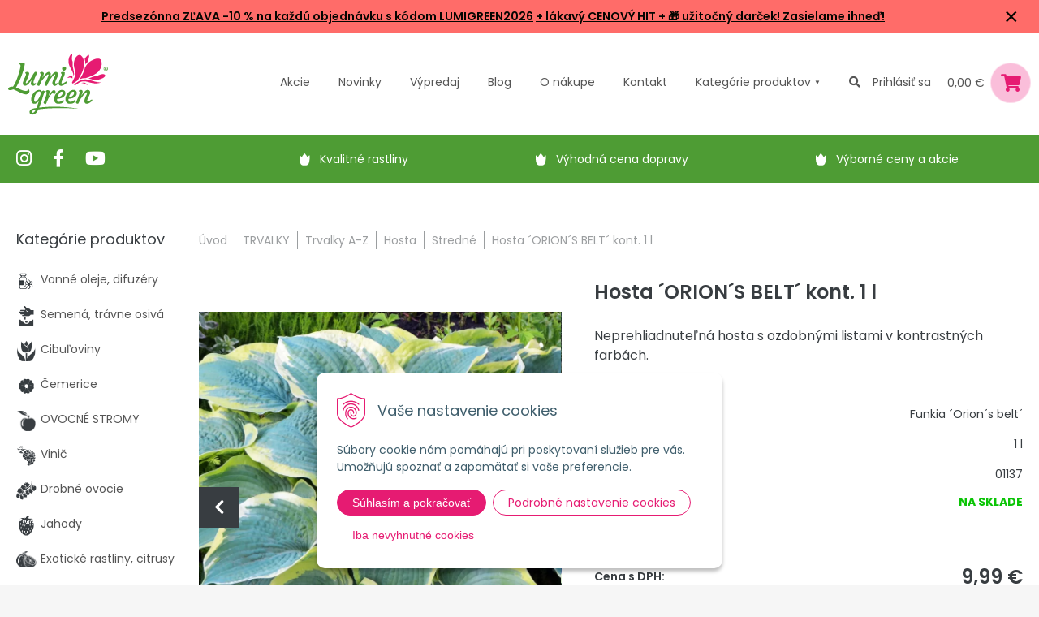

--- FILE ---
content_type: text/html; charset=windows-1250
request_url: https://www.lumigreen.sk/eshop/hosta-orions-belt-kont-1-l/p-5319595.xhtml
body_size: 29578
content:
<!DOCTYPE html>
<html lang="sk">
<head>
<meta http-equiv="X-UA-Compatible" content="IE=edge,chrome=1">
<meta name="viewport" content="width=device-width,initial-scale=1">
<link rel="preconnect" href="https://fonts.googleapis.com">
<link rel="preconnect" href="https://fonts.gstatic.com" crossorigin>
<link href="https://fonts.googleapis.com/css2?family=Poppins:ital,wght@0,300;0,400;0,600;0,700;1,300;1,400;1,600;1,700&display=swap" rel="stylesheet"> 
<link rel="stylesheet" type="text/css" href="/Data/default/UserFiles/font-awesome-5/css/alll.min.css" />
<link rel="stylesheet" type="text/css" href="/Data/default/UserFiles/js/slick/slick.css" />
<link rel="stylesheet" type="text/css" href="/Data/default/UserFiles/js/slick/slick-theme.css" />
<link rel="stylesheet" type="text/css" href="/Data/default/UserFiles/js/lightslider/lightslider.min.css" />

		<meta charset="windows-1250" />
		<title>Hosta ´ORION´S BELT´ kont. 1 l | Lumigreen.sk</title>
		<meta name="description" content="internetový obchod pre milovníkov okrasných záhrad, bohatý sortiment okrasných  a ovocných rastlín, krov, trvaliek, ihličnanov, tují a doplnkov preš Vašu záhradu, skvelé ceny, rýchle dodanie, kvalitné rastliny" />
		<meta name="keywords" content="predaj okrasných rastlín, ovocné stromy, okrasné dreviny eshop, trvalky, okrasné kry, kvety do sklaky, ihličnany, tuje, bambusy, exotické rastliny, letničky, bylinky, zeleninové priesady, cibuľoviny, hnojivá, osivá,," />
		<meta name="robots" content="index,follow" />
		<meta name="googlebot" content="index,follow" />
		<meta name="author" content="WEBYGROUP.sk - Tvorba webov a eshopov" />
		<meta name="generator" content="Unisite 8.20.0 #281025" />
		<meta property="og:type" content="og:product" />
		<meta property="og:title" content="Hosta ´ORION´S BELT´ kont. 1 l" />
		<meta property="og:url" content="https://www.lumigreen.sk/eshop/hosta-orions-belt-kont-1-l/p-5319595.xhtml" />
		<meta property="og:locale" content="sk_SK" />
		<meta property="og:site_name" content="Lumigreen.sk" />
		<meta name="twitter:domain" content="www.lumigreen.sk" />
		<meta property="og:image" content="https://www.lumigreen.sk/obchod_homedir/data/1484/obrazky/01137_m3.jpg" />
		<meta property="og:description" content="Neprehliadnuteľná hosta s ozdobnými listami v kontrastných farbách." />
		<meta property="product:price:amount" content="9.99" />
		<meta property="product:price:currency" content="EUR" />
		<meta itemprop="name" content="Hosta ´ORION´S BELT´ kont. 1 l" />
		<meta itemprop="description" content="Neprehliadnuteľná hosta s ozdobnými listami v kontrastných farbách." />
		<meta itemprop="image" content="https://www.lumigreen.sk/obchod_homedir/data/1484/obrazky/01137_m3.jpg" />
		<meta name="twitter:card" content="product" />
		<meta name="twitter:title" content="Hosta ´ORION´S BELT´ kont. 1 l" />
		<meta name="twitter:image" content="https://www.lumigreen.sk/obchod_homedir/data/1484/obrazky/01137_m3.jpg" />
		<meta name="twitter:label1" content="Ceny" />
		<meta name="twitter:data1" content="9.99" />
		<meta name="twitter:label2" content="Mena" />
		<meta name="twitter:data2" content="" />
<meta name="author" content="NextShop PohodaConnector by NextCom s.r.o." />
		<link href="https://www.lumigreen.sk/Data/1391/favicon.ico" type="image/x-icon" rel="icon" />
		<link href="https://www.lumigreen.sk/Data/1391/favicon.ico" type="image/x-icon" rel="shortcut icon" />
		<link rel="stylesheet" type="text/css" href="/Data/1391/Cache/Css/site_ffcd521f.css" />
		<link rel="stylesheet" type="text/css" href="/Data/1391/Cache/Css/default_css_50cd1e4b.css" />
		<link rel="stylesheet" type="text/css" href="/SiteJay2.0/JScript/Fancybox3/jquery.fancybox.min.css" />
		<script src="/SiteJay2.0/jquery-3.7.1.min.js"></script>
		<script src="/SiteJay2.0/JScript/Fancybox3/jquery.fancybox.min.js"></script>
		<script src="/SiteJay2.0/JScript/jquery.mousewheel-3.0.6.pack.js"></script>
		<script src="/Data/1391/Cache/Script/common_5fecc569.js"></script>
		<script src="/Data/1391/Cache/Script/CookieConsent_6224c920.js"></script>
		<script src="/Data/1391/Cache/Script/custom_c5ea9c1d.js"></script>
		<script src="/Data/1391/Cache/Script/default_js_b00ac719.js"></script>
		<script src="/Data/1391/Cache/Script/categories_menu_script_3eefc370.js"></script>
		<script src="/SiteJay2.0/jquery.newsletterpopup.js"></script>
		<script src="/Data/1391/Cache/Script/shop_content_scripts_977977c1.js"></script>
		<script type="text/javascript">
$(document).ready(function() {
                    $('.top-infobar-close').on('click', function() {
                        var expiry = new Date();
                        expiry.setTime(expiry.getTime() + 0 );
                        var expiresDate = expiry.toUTCString();
                        setCookie('cs-infobar', 1, '0');
                        $('#top-infobar').slideUp();
                    });
                });
		</script>

<meta name="facebook-domain-verification" content="dt4tz5r48pcjt1w7is8cg2hm21wkis" /><script>
  window.dataLayer = window.dataLayer || [];
  function gtag(){dataLayer.push(arguments);}

gtag("consent", "default", {
    "ad_storage": "denied",
    "ad_user_data": "denied",
    "ad_personalization": "denied",
    "analytics_storage": "denied"
  }); 
  
</script>
<!-- Google Tag Manager -->
<script>(function(w,d,s,l,i){w[l]=w[l]||[];w[l].push({'gtm.start':
new Date().getTime(),event:'gtm.js'});var f=d.getElementsByTagName(s)[0],
j=d.createElement(s),dl=l!='dataLayer'?'&l='+l:'';j.async=true;j.src=
'https://www.googletagmanager.com/gtm.js?id='+i+dl;f.parentNode.insertBefore(j,f);
})(window,document,'script','dataLayer','GTM-MCMZNX4');</script>
<!-- End Google Tag Manager --><!-- Global site tag (gtag.js) - Google Analytics -->
<script async src="https://www.googletagmanager.com/gtag/js?id=G-9XL4PD0SWZ"></script>
<script>
  window.dataLayer = window.dataLayer || [];
  function gtag(){dataLayer.push(arguments);}
    gtag("consent", "default", {
    "ad_storage": "denied",
    "analytics_storage": "denied"
  });
  gtag("js", new Date());
  gtag("config", "G-9XL4PD0SWZ");
</script></head>
<body id="page25380" class="left-page infotopbar-active"><!-- Google Tag Manager -->
<!-- Google Tag Manager (noscript) -->
<noscript><iframe src="https://www.googletagmanager.com/ns.html?id=GTM-MCMZNX4" height="0" width="0" style="display:none;visibility:hidden"></iframe></noscript>
<!-- End Google Tag Manager (noscript) --><div id="top-infobar" class="ti-pos-top" role="region" aria-label="Upozornenie"><div class="top-infobar-content"><p><strong><a href="https://www.lumigreen.sk/">Predsezónna ZĽAVA -10 % na každú objednávku s kódom LUMIGREEN2026</a> <a href="https://www.lumigreen.sk/eshop/action/addprd/state-7/1.xhtml">+ lákavý CENOVÝ HIT + &#127873; užitočný darček! Zasielame ihneď!</a></strong></p>  <p><span style="font-size:11pt"><span style="font-family:&quot;Calibri&quot;,sans-serif"><b><u5:p></u5:p></b></span></span></p>  <p><span style="font-size:11pt"><span style="font-family:&quot;Calibri&quot;,sans-serif"><b><u5:p></u5:p></b></span></span></p> </div><button type="button" class="top-infobar-close" aria-label="Zavrieť upozornenie">&times;</button></div>

<div id="container">
	<header>
		<div class="container">
			<div id="logo"><a href="/"><img src="https://www.lumigreen.sk/Data/1391/UserFiles/images/logo.png" srcset="https://www.lumigreen.sk/Data/1391/UserFiles/images/logo@2x.png 2x,https://www.lumigreen.sk/Data/1391/UserFiles/images/logo@3x.png 3x" alt="Lumigreen.sk" width="123" height="76" /></a></div>
			<div id="main-menu">
				<div>
					<nav>
						
<div id="sjm-s-kategorie-obchodu-top">
	<ul class="Cat">	
	<li><a href="https://www.lumigreen.sk/eshop/action/addprd/actval/1.xhtml" title="Akcie">Akcie</a></li><li><a href="https://www.lumigreen.sk/eshop/action/addprd/newval/1.xhtml" title="Novinky">Novinky</a></li><li><a href="https://www.lumigreen.sk/eshop/action/addprd/sellval/1.xhtml" title="Výpredaj">Výpredaj</a></li>	
</ul>


	<div id="kategorie"><ul class="Cat WithIcons"><li><a href="https://www.lumigreen.sk/eshop/vonne-oleje-difuzery/c-748.xhtml"><span class="icon"><img src="/obchod_homedir/data/1484/ikony/edit-vonne oleje, difuzery.png" alt="Vonné oleje, difuzéry" title="Vonné oleje, difuzéry"  loading="lazy" /> </span><span>Vonné oleje, difuzéry</span></a></li><li><a href="https://www.lumigreen.sk/eshop/semena-travne-osiva/c-786.xhtml"><span class="icon"><img src="/obchod_homedir/data/1484/ikony/semena.png" alt="Semená, trávne osivá" title="Semená, trávne osivá"  loading="lazy" /> </span><span>Semená, trávne osivá</span></a></li><li><a href="https://www.lumigreen.sk/eshop/cibuloviny/c-2262.xhtml"><span class="icon"><img src="/obchod_homedir/data/1484/ikony/cibuloviny.png" alt="Cibuľoviny" title="Cibuľoviny"  loading="lazy" /> </span><span>Cibuľoviny</span></a></li><li><a href="https://www.lumigreen.sk/eshop/cemerice/c-355.xhtml"><span class="icon"><img src="/obchod_homedir/data/1484/ikony/Aktualne kvitnuce v Lumigreen.png" alt="Čemerice" title="Čemerice"  loading="lazy" /> </span><span>Čemerice</span></a></li><li><a href="https://www.lumigreen.sk/eshop/ovocne-stromy/c-118.xhtml"><span class="icon"><img src="/obchod_homedir/data/1484/ikony/ovocne-1.png" alt="OVOCNÉ STROMY" title="OVOCNÉ STROMY"  loading="lazy" /> </span><span>OVOCNÉ STROMY</span></a></li><li><a href="https://www.lumigreen.sk/eshop/vinic/c-103.xhtml"><span class="icon"><img src="/obchod_homedir/data/1484/ikony/vinic.png" alt="Vinič" title="Vinič"  loading="lazy" /> </span><span>Vinič</span></a></li><li><a href="https://www.lumigreen.sk/eshop/drobne-ovocie/c-107.xhtml"><span class="icon"><img src="/obchod_homedir/data/1484/ikony/drobne-ovocie.png" alt="Drobné ovocie" title="Drobné ovocie"  loading="lazy" /> </span><span>Drobné ovocie</span></a></li><li><a href="https://www.lumigreen.sk/eshop/jahody/c-121.xhtml"><span class="icon"><img src="/obchod_homedir/data/1484/ikony/jahody.png" alt="Jahody" title="Jahody"  loading="lazy" /> </span><span>Jahody</span></a></li><li><a href="https://www.lumigreen.sk/eshop/exoticke-rastliny-citrusy/c-91.xhtml"><span class="icon"><img src="/obchod_homedir/data/1484/ikony/citrusy.png" alt="Exotické rastliny, citrusy" title="Exotické rastliny, citrusy"  loading="lazy" /> </span><span>Exotické rastliny, citrusy</span></a></li><li><a href="https://www.lumigreen.sk/eshop/trvalky/c-52.xhtml"><span class="icon"><img src="/obchod_homedir/data/1484/ikony/trvalky.png" alt="TRVALKY" title="TRVALKY"  loading="lazy" /> </span><span>TRVALKY</span></a><ul><li><a href="https://www.lumigreen.sk/eshop/vsetky-trvalky/c-108.xhtml"><span class="icon"><img src="https://www.lumigreen.sk/Data/1391/UserFiles/images/categoryicon.gif" alt="Všetky trvalky" title="Všetky trvalky"  loading="lazy" /> </span><span>Všetky trvalky</span></a></li><li><a href="https://www.lumigreen.sk/eshop/jarne-trvalky/c-113.xhtml"><span class="icon"><img src="https://www.lumigreen.sk/Data/1391/UserFiles/images/categoryicon.gif" alt="Jarné trvalky" title="Jarné trvalky"  loading="lazy" /> </span><span>Jarné trvalky</span></a></li><li><a href="https://www.lumigreen.sk/eshop/letne-trvalky/c-114.xhtml"><span class="icon"><img src="https://www.lumigreen.sk/Data/1391/UserFiles/images/categoryicon.gif" alt="Letné trvalky" title="Letné trvalky"  loading="lazy" /> </span><span>Letné trvalky</span></a></li><li><a href="https://www.lumigreen.sk/eshop/jesenne-trvalky/c-115.xhtml"><span class="icon"><img src="https://www.lumigreen.sk/Data/1391/UserFiles/images/categoryicon.gif" alt="Jesenné trvalky" title="Jesenné trvalky"  loading="lazy" /> </span><span>Jesenné trvalky</span></a></li><li><a href="https://www.lumigreen.sk/eshop/trvalky-a-z/c-2696.xhtml"><span class="icon"><img src="https://www.lumigreen.sk/Data/1391/UserFiles/images/categoryicon.gif" alt="Trvalky A-Z" title="Trvalky A-Z"  loading="lazy" /> </span><span>Trvalky A-Z</span></a><ul><li><a href="https://www.lumigreen.sk/eshop/agastache/c-2699.xhtml"><span class="icon"><img src="https://www.lumigreen.sk/Data/1391/UserFiles/images/categoryicon.gif" alt="Agastache" title="Agastache"  loading="lazy" /> </span><span>Agastache</span></a></li><li><a href="https://www.lumigreen.sk/eshop/akantus/c-2700.xhtml"><span class="icon"><img src="https://www.lumigreen.sk/Data/1391/UserFiles/images/categoryicon.gif" alt="Akantus" title="Akantus"  loading="lazy" /> </span><span>Akantus</span></a></li><li><a href="https://www.lumigreen.sk/eshop/alchemilka/c-2701.xhtml"><span class="icon"><img src="https://www.lumigreen.sk/Data/1391/UserFiles/images/categoryicon.gif" alt="Alchemilka" title="Alchemilka"  loading="lazy" /> </span><span>Alchemilka</span></a></li><li><a href="https://www.lumigreen.sk/eshop/arabka/c-2703.xhtml"><span class="icon"><img src="https://www.lumigreen.sk/Data/1391/UserFiles/images/categoryicon.gif" alt="Arábka" title="Arábka"  loading="lazy" /> </span><span>Arábka</span></a></li><li><a href="https://www.lumigreen.sk/eshop/aron/c-2704.xhtml"><span class="icon"><img src="https://www.lumigreen.sk/Data/1391/UserFiles/images/categoryicon.gif" alt="Áron" title="Áron"  loading="lazy" /> </span><span>Áron</span></a></li><li><a href="https://www.lumigreen.sk/eshop/astilba/c-2705.xhtml"><span class="icon"><img src="https://www.lumigreen.sk/Data/1391/UserFiles/images/categoryicon.gif" alt="Astilba" title="Astilba"  loading="lazy" /> </span><span>Astilba</span></a></li><li><a href="https://www.lumigreen.sk/eshop/astra/c-2706.xhtml"><span class="icon"><img src="https://www.lumigreen.sk/Data/1391/UserFiles/images/categoryicon.gif" alt="Astra" title="Astra"  loading="lazy" /> </span><span>Astra</span></a></li><li><a href="https://www.lumigreen.sk/eshop/balonovnik/c-2710.xhtml"><span class="icon"><img src="https://www.lumigreen.sk/Data/1391/UserFiles/images/categoryicon.gif" alt="Balónovník" title="Balónovník"  loading="lazy" /> </span><span>Balónovník</span></a></li><li><a href="https://www.lumigreen.sk/eshop/bergenia/c-2711.xhtml"><span class="icon"><img src="https://www.lumigreen.sk/Data/1391/UserFiles/images/categoryicon.gif" alt="Bergénia" title="Bergénia"  loading="lazy" /> </span><span>Bergénia</span></a></li><li><a href="https://www.lumigreen.sk/eshop/brunera/c-2714.xhtml"><span class="icon"><img src="https://www.lumigreen.sk/Data/1391/UserFiles/images/categoryicon.gif" alt="Brunera" title="Brunera"  loading="lazy" /> </span><span>Brunera</span></a></li><li><a href="https://www.lumigreen.sk/eshop/centrant/c-2717.xhtml"><span class="icon"><img src="https://www.lumigreen.sk/Data/1391/UserFiles/images/categoryicon.gif" alt="Centrant" title="Centrant"  loading="lazy" /> </span><span>Centrant</span></a></li><li><a href="https://www.lumigreen.sk/eshop/carodejka/c-2719.xhtml"><span class="icon"><img src="https://www.lumigreen.sk/Data/1391/UserFiles/images/categoryicon.gif" alt="Čarodejka" title="Čarodejka"  loading="lazy" /> </span><span>Čarodejka</span></a></li><li><a href="https://www.lumigreen.sk/eshop/cerkac/c-2720.xhtml"><span class="icon"><img src="https://www.lumigreen.sk/Data/1391/UserFiles/images/categoryicon.gif" alt="Čerkáč" title="Čerkáč"  loading="lazy" /> </span><span>Čerkáč</span></a></li><li><a href="https://www.lumigreen.sk/eshop/cistec/c-2721.xhtml"><span class="icon"><img src="https://www.lumigreen.sk/Data/1391/UserFiles/images/categoryicon.gif" alt="Čistec" title="Čistec"  loading="lazy" /> </span><span>Čistec</span></a></li><li><a href="https://www.lumigreen.sk/eshop/delosperma/c-2722.xhtml"><span class="icon"><img src="https://www.lumigreen.sk/Data/1391/UserFiles/images/categoryicon.gif" alt="Delosperma" title="Delosperma"  loading="lazy" /> </span><span>Delosperma</span></a></li><li><a href="https://www.lumigreen.sk/eshop/devatornik/c-2723.xhtml"><span class="icon"><img src="https://www.lumigreen.sk/Data/1391/UserFiles/images/categoryicon.gif" alt="Devätorník" title="Devätorník"  loading="lazy" /> </span><span>Devätorník</span></a></li><li><a href="https://www.lumigreen.sk/eshop/diksonia/c-2724.xhtml"><span class="icon"><img src="https://www.lumigreen.sk/Data/1391/UserFiles/images/categoryicon.gif" alt="Diksónia" title="Diksónia"  loading="lazy" /> </span><span>Diksónia</span></a></li><li><a href="https://www.lumigreen.sk/eshop/divozel/c-2725.xhtml"><span class="icon"><img src="https://www.lumigreen.sk/Data/1391/UserFiles/images/categoryicon.gif" alt="Divozel" title="Divozel"  loading="lazy" /> </span><span>Divozel</span></a></li><li><a href="https://www.lumigreen.sk/eshop/dracik/c-2726.xhtml"><span class="icon"><img src="https://www.lumigreen.sk/Data/1391/UserFiles/images/categoryicon.gif" alt="Dračík" title="Dračík"  loading="lazy" /> </span><span>Dračík</span></a></li><li><a href="https://www.lumigreen.sk/eshop/duska-tymianova/c-2728.xhtml"><span class="icon"><img src="https://www.lumigreen.sk/Data/1391/UserFiles/images/categoryicon.gif" alt="Dúška tymiánová" title="Dúška tymiánová"  loading="lazy" /> </span><span>Dúška tymiánová</span></a></li><li><a href="https://www.lumigreen.sk/eshop/echinacea/c-1915.xhtml"><span class="icon"><img src="https://www.lumigreen.sk/Data/1391/UserFiles/images/categoryicon.gif" alt="Echinacea" title="Echinacea"  loading="lazy" /> </span><span>Echinacea</span></a></li><li><a href="https://www.lumigreen.sk/eshop/faklovka/c-2729.xhtml"><span class="icon"><img src="https://www.lumigreen.sk/Data/1391/UserFiles/images/categoryicon.gif" alt="Fakľovka" title="Fakľovka"  loading="lazy" /> </span><span>Fakľovka</span></a></li><li><a href="https://www.lumigreen.sk/eshop/fialka/c-2730.xhtml"><span class="icon"><img src="https://www.lumigreen.sk/Data/1391/UserFiles/images/categoryicon.gif" alt="Fialka" title="Fialka"  loading="lazy" /> </span><span>Fialka</span></a></li><li><a href="https://www.lumigreen.sk/eshop/fizostegia/c-2731.xhtml"><span class="icon"><img src="https://www.lumigreen.sk/Data/1391/UserFiles/images/categoryicon.gif" alt="Fizostégia" title="Fizostégia"  loading="lazy" /> </span><span>Fizostégia</span></a></li><li><a href="https://www.lumigreen.sk/eshop/flox/c-2732.xhtml"><span class="icon"><img src="https://www.lumigreen.sk/Data/1391/UserFiles/images/categoryicon.gif" alt="Flox" title="Flox"  loading="lazy" /> </span><span>Flox</span></a></li><li><a href="https://www.lumigreen.sk/eshop/gaura/c-2735.xhtml"><span class="icon"><img src="https://www.lumigreen.sk/Data/1391/UserFiles/images/categoryicon.gif" alt="Gaura" title="Gaura"  loading="lazy" /> </span><span>Gaura</span></a></li><li><a href="https://www.lumigreen.sk/eshop/gypsomilka/c-2736.xhtml"><span class="icon"><img src="https://www.lumigreen.sk/Data/1391/UserFiles/images/categoryicon.gif" alt="Gypsomilka" title="Gypsomilka"  loading="lazy" /> </span><span>Gypsomilka</span></a></li><li><a href="https://www.lumigreen.sk/eshop/helenium/c-2740.xhtml"><span class="icon"><img src="https://www.lumigreen.sk/Data/1391/UserFiles/images/categoryicon.gif" alt="Helénium" title="Helénium"  loading="lazy" /> </span><span>Helénium</span></a></li><li><a href="https://www.lumigreen.sk/eshop/heliopsis-janeba/c-13144.xhtml"><span class="icon"><img src="https://www.lumigreen.sk/Data/1391/UserFiles/images/categoryicon.gif" alt="Heliopsis (Janeba)" title="Heliopsis (Janeba)"  loading="lazy" /> </span><span>Heliopsis (Janeba)</span></a></li><li><a href="https://www.lumigreen.sk/eshop/heuchera/c-2741.xhtml"><span class="icon"><img src="https://www.lumigreen.sk/Data/1391/UserFiles/images/categoryicon.gif" alt="Heuchera" title="Heuchera"  loading="lazy" /> </span><span>Heuchera</span></a></li><li><a href="https://www.lumigreen.sk/eshop/heucherela/c-2742.xhtml"><span class="icon"><img src="https://www.lumigreen.sk/Data/1391/UserFiles/images/categoryicon.gif" alt="Heucherela" title="Heucherela"  loading="lazy" /> </span><span>Heucherela</span></a></li><li><a href="https://www.lumigreen.sk/eshop/hlavac/c-2743.xhtml"><span class="icon"><img src="https://www.lumigreen.sk/Data/1391/UserFiles/images/categoryicon.gif" alt="Hlaváč" title="Hlaváč"  loading="lazy" /> </span><span>Hlaváč</span></a></li><li><a href="https://www.lumigreen.sk/eshop/hluchavka/c-2744.xhtml"><span class="icon"><img src="https://www.lumigreen.sk/Data/1391/UserFiles/images/categoryicon.gif" alt="Hluchavka" title="Hluchavka"  loading="lazy" /> </span><span>Hluchavka</span></a></li><li><a href="https://www.lumigreen.sk/eshop/horciak/c-2745.xhtml"><span class="icon"><img src="https://www.lumigreen.sk/Data/1391/UserFiles/images/categoryicon.gif" alt="Horčiak" title="Horčiak"  loading="lazy" /> </span><span>Horčiak</span></a></li><li><a href="https://www.lumigreen.sk/eshop/horcicnik/c-2746.xhtml"><span class="icon"><img src="https://www.lumigreen.sk/Data/1391/UserFiles/images/categoryicon.gif" alt="Horčičník" title="Horčičník"  loading="lazy" /> </span><span>Horčičník</span></a></li><li><a href="https://www.lumigreen.sk/eshop/hosta/c-255.xhtml"><span class="icon"><img src="https://www.lumigreen.sk/Data/1391/UserFiles/images/categoryicon.gif" alt="Hosta" title="Hosta"  loading="lazy" /> </span><span>Hosta</span></a><ul><li><a href="https://www.lumigreen.sk/eshop/male/c-13191.xhtml"><span class="icon"><img src="https://www.lumigreen.sk/Data/1391/UserFiles/images/categoryicon.gif" alt="Malé" title="Malé"  loading="lazy" /> </span><span>Malé</span></a></li><li class="selected"><a href="https://www.lumigreen.sk/eshop/stredne/c-13193.xhtml"><span class="icon"><img src="https://www.lumigreen.sk/Data/1391/UserFiles/images/categoryicon.gif" alt="Stredné" title="Stredné"  loading="lazy" /> </span><span>Stredné</span></a></li><li><a href="https://www.lumigreen.sk/eshop/velke/c-13194.xhtml"><span class="icon"><img src="https://www.lumigreen.sk/Data/1391/UserFiles/images/categoryicon.gif" alt="Veľké" title="Veľké"  loading="lazy" /> </span><span>Veľké</span></a></li><li><a href="https://www.lumigreen.sk/eshop/extra-velke/c-13195.xhtml"><span class="icon"><img src="https://www.lumigreen.sk/Data/1391/UserFiles/images/categoryicon.gif" alt="Extra veľké" title="Extra veľké"  loading="lazy" /> </span><span>Extra veľké</span></a></li></ul></li><li><a href="https://www.lumigreen.sk/eshop/hutinia/c-2748.xhtml"><span class="icon"><img src="https://www.lumigreen.sk/Data/1391/UserFiles/images/categoryicon.gif" alt="Hutínia" title="Hutínia"  loading="lazy" /> </span><span>Hutínia</span></a></li><li><a href="https://www.lumigreen.sk/eshop/chochlacka/c-2749.xhtml"><span class="icon"><img src="https://www.lumigreen.sk/Data/1391/UserFiles/images/categoryicon.gif" alt="Chochlačka" title="Chochlačka"  loading="lazy" /> </span><span>Chochlačka</span></a></li><li><a href="https://www.lumigreen.sk/eshop/chrastavec/c-2750.xhtml"><span class="icon"><img src="https://www.lumigreen.sk/Data/1391/UserFiles/images/categoryicon.gif" alt="Chrastavec" title="Chrastavec"  loading="lazy" /> </span><span>Chrastavec</span></a></li><li><a href="https://www.lumigreen.sk/eshop/chryzantema/c-2751.xhtml"><span class="icon"><img src="https://www.lumigreen.sk/Data/1391/UserFiles/images/categoryicon.gif" alt="Chryzantéma" title="Chryzantéma"  loading="lazy" /> </span><span>Chryzantéma</span></a></li><li><a href="https://www.lumigreen.sk/eshop/iberka/c-2752.xhtml"><span class="icon"><img src="https://www.lumigreen.sk/Data/1391/UserFiles/images/categoryicon.gif" alt="Iberka" title="Iberka"  loading="lazy" /> </span><span>Iberka</span></a></li><li><a href="https://www.lumigreen.sk/eshop/incarvillea/c-2753.xhtml"><span class="icon"><img src="https://www.lumigreen.sk/Data/1391/UserFiles/images/categoryicon.gif" alt="Incarvillea" title="Incarvillea"  loading="lazy" /> </span><span>Incarvillea</span></a></li><li><a href="https://www.lumigreen.sk/eshop/islandsky-mak/c-2754.xhtml"><span class="icon"><img src="https://www.lumigreen.sk/Data/1391/UserFiles/images/categoryicon.gif" alt="Islandský mak" title="Islandský mak"  loading="lazy" /> </span><span>Islandský mak</span></a></li><li><a href="https://www.lumigreen.sk/eshop/jarmanka/c-2755.xhtml"><span class="icon"><img src="https://www.lumigreen.sk/Data/1391/UserFiles/images/categoryicon.gif" alt="Jarmanka" title="Jarmanka"  loading="lazy" /> </span><span>Jarmanka</span></a></li><li><a href="https://www.lumigreen.sk/eshop/jazycnik/c-2756.xhtml"><span class="icon"><img src="https://www.lumigreen.sk/Data/1391/UserFiles/images/categoryicon.gif" alt="Jazyčník" title="Jazyčník"  loading="lazy" /> </span><span>Jazyčník</span></a></li><li><a href="https://www.lumigreen.sk/eshop/jeleni-jazyk/c-2757.xhtml"><span class="icon"><img src="https://www.lumigreen.sk/Data/1391/UserFiles/images/categoryicon.gif" alt="Jelení jazyk" title="Jelení jazyk"  loading="lazy" /> </span><span>Jelení jazyk</span></a></li><li><a href="https://www.lumigreen.sk/eshop/jezibaba/c-2758.xhtml"><span class="icon"><img src="https://www.lumigreen.sk/Data/1391/UserFiles/images/categoryicon.gif" alt="Ježibaba" title="Ježibaba"  loading="lazy" /> </span><span>Ježibaba</span></a></li><li><a href="https://www.lumigreen.sk/eshop/juka/c-2759.xhtml"><span class="icon"><img src="https://www.lumigreen.sk/Data/1391/UserFiles/images/categoryicon.gif" alt="Juka" title="Juka"  loading="lazy" /> </span><span>Juka</span></a></li><li><a href="https://www.lumigreen.sk/eshop/kalokvet/c-2760.xhtml"><span class="icon"><img src="https://www.lumigreen.sk/Data/1391/UserFiles/images/categoryicon.gif" alt="Kalokvet" title="Kalokvet"  loading="lazy" /> </span><span>Kalokvet</span></a></li><li><a href="https://www.lumigreen.sk/eshop/kamejka/c-2761.xhtml"><span class="icon"><img src="https://www.lumigreen.sk/Data/1391/UserFiles/images/categoryicon.gif" alt="Kamejka" title="Kamejka"  loading="lazy" /> </span><span>Kamejka</span></a></li><li><a href="https://www.lumigreen.sk/eshop/kamzicnik/c-2762.xhtml"><span class="icon"><img src="https://www.lumigreen.sk/Data/1391/UserFiles/images/categoryicon.gif" alt="Kamzičník" title="Kamzičník"  loading="lazy" /> </span><span>Kamzičník</span></a></li><li><a href="https://www.lumigreen.sk/eshop/kana/c-2763.xhtml"><span class="icon"><img src="https://www.lumigreen.sk/Data/1391/UserFiles/images/categoryicon.gif" alt="Kana" title="Kana"  loading="lazy" /> </span><span>Kana</span></a></li><li><a href="https://www.lumigreen.sk/eshop/kapska-fuchsia/c-2764.xhtml"><span class="icon"><img src="https://www.lumigreen.sk/Data/1391/UserFiles/images/categoryicon.gif" alt="Kapská fuchsia" title="Kapská fuchsia"  loading="lazy" /> </span><span>Kapská fuchsia</span></a></li><li><a href="https://www.lumigreen.sk/eshop/kari-korenie/c-2765.xhtml"><span class="icon"><img src="https://www.lumigreen.sk/Data/1391/UserFiles/images/categoryicon.gif" alt="Kari korenie " title="Kari korenie "  loading="lazy" /> </span><span>Kari korenie </span></a></li><li><a href="https://www.lumigreen.sk/eshop/klincek/c-2689.xhtml"><span class="icon"><img src="https://www.lumigreen.sk/Data/1391/UserFiles/images/categoryicon.gif" alt="Klinček" title="Klinček"  loading="lazy" /> </span><span>Klinček</span></a></li><li><a href="https://www.lumigreen.sk/eshop/kocurnik/c-2772.xhtml"><span class="icon"><img src="https://www.lumigreen.sk/Data/1391/UserFiles/images/categoryicon.gif" alt="Kocúrnik" title="Kocúrnik"  loading="lazy" /> </span><span>Kocúrnik</span></a></li><li><a href="https://www.lumigreen.sk/eshop/kokarda/c-2773.xhtml"><span class="icon"><img src="https://www.lumigreen.sk/Data/1391/UserFiles/images/categoryicon.gif" alt="Kokarda" title="Kokarda"  loading="lazy" /> </span><span>Kokarda</span></a></li><li><a href="https://www.lumigreen.sk/eshop/konopac/c-13146.xhtml"><span class="icon"><img src="https://www.lumigreen.sk/Data/1391/UserFiles/images/categoryicon.gif" alt="Konopáč" title="Konopáč"  loading="lazy" /> </span><span>Konopáč</span></a></li><li><a href="https://www.lumigreen.sk/eshop/konvalinka/c-2774.xhtml"><span class="icon"><img src="https://www.lumigreen.sk/Data/1391/UserFiles/images/categoryicon.gif" alt="Konvalinka" title="Konvalinka"  loading="lazy" /> </span><span>Konvalinka</span></a></li><li><a href="https://www.lumigreen.sk/eshop/kosatec/c-321.xhtml"><span class="icon"><img src="https://www.lumigreen.sk/Data/1391/UserFiles/images/categoryicon.gif" alt="Kosatec" title="Kosatec"  loading="lazy" /> </span><span>Kosatec</span></a></li><li><a href="https://www.lumigreen.sk/eshop/kostihoj/c-13592.xhtml"><span class="icon"><img src="https://www.lumigreen.sk/Data/1391/UserFiles/images/categoryicon.gif" alt="Kostihoj" title="Kostihoj"  loading="lazy" /> </span><span>Kostihoj</span></a></li><li><a href="https://www.lumigreen.sk/eshop/kotuc/c-2778.xhtml"><span class="icon"><img src="https://www.lumigreen.sk/Data/1391/UserFiles/images/categoryicon.gif" alt="Kotúč" title="Kotúč"  loading="lazy" /> </span><span>Kotúč</span></a></li><li><a href="https://www.lumigreen.sk/eshop/krasnoocko/c-2693.xhtml"><span class="icon"><img src="https://www.lumigreen.sk/Data/1391/UserFiles/images/categoryicon.gif" alt="Krásnoočko" title="Krásnoočko"  loading="lazy" /> </span><span>Krásnoočko</span></a></li><li><a href="https://www.lumigreen.sk/eshop/krvavec/c-2779.xhtml"><span class="icon"><img src="https://www.lumigreen.sk/Data/1391/UserFiles/images/categoryicon.gif" alt="Krvavec" title="Krvavec"  loading="lazy" /> </span><span>Krvavec</span></a></li><li><a href="https://www.lumigreen.sk/eshop/kuklik/c-2780.xhtml"><span class="icon"><img src="https://www.lumigreen.sk/Data/1391/UserFiles/images/categoryicon.gif" alt="Kuklík" title="Kuklík"  loading="lazy" /> </span><span>Kuklík</span></a></li><li><a href="https://www.lumigreen.sk/eshop/kukucka/c-2781.xhtml"><span class="icon"><img src="https://www.lumigreen.sk/Data/1391/UserFiles/images/categoryicon.gif" alt="Kukučka" title="Kukučka"  loading="lazy" /> </span><span>Kukučka</span></a></li><li><a href="https://www.lumigreen.sk/eshop/lalie/c-13204.xhtml"><span class="icon"><img src="https://www.lumigreen.sk/Data/1391/UserFiles/images/categoryicon.gif" alt="Ľalie" title="Ľalie"  loading="lazy" /> </span><span>Ľalie</span></a></li><li><a href="https://www.lumigreen.sk/eshop/laliovky/c-254.xhtml"><span class="icon"><img src="https://www.lumigreen.sk/Data/1391/UserFiles/images/categoryicon.gif" alt="Ľaliovky" title="Ľaliovky"  loading="lazy" /> </span><span>Ľaliovky</span></a></li><li><a href="https://www.lumigreen.sk/eshop/levandula/c-2782.xhtml"><span class="icon"><img src="https://www.lumigreen.sk/Data/1391/UserFiles/images/categoryicon.gif" alt="Levanduľa" title="Levanduľa"  loading="lazy" /> </span><span>Levanduľa</span></a></li><li><a href="https://www.lumigreen.sk/eshop/levizia/c-2783.xhtml"><span class="icon"><img src="https://www.lumigreen.sk/Data/1391/UserFiles/images/categoryicon.gif" alt="Levízia" title="Levízia"  loading="lazy" /> </span><span>Levízia</span></a></li><li><a href="https://www.lumigreen.sk/eshop/liatra/c-2784.xhtml"><span class="icon"><img src="https://www.lumigreen.sk/Data/1391/UserFiles/images/categoryicon.gif" alt="Liatra" title="Liatra"  loading="lazy" /> </span><span>Liatra</span></a></li><li><a href="https://www.lumigreen.sk/eshop/liriope/c-2785.xhtml"><span class="icon"><img src="https://www.lumigreen.sk/Data/1391/UserFiles/images/categoryicon.gif" alt="Liriope" title="Liriope"  loading="lazy" /> </span><span>Liriope</span></a></li><li><a href="https://www.lumigreen.sk/eshop/lobelka/c-2786.xhtml"><span class="icon"><img src="https://www.lumigreen.sk/Data/1391/UserFiles/images/categoryicon.gif" alt="Lobelka" title="Lobelka"  loading="lazy" /> </span><span>Lobelka</span></a></li><li><a href="https://www.lumigreen.sk/eshop/lomikamen/c-2787.xhtml"><span class="icon"><img src="https://www.lumigreen.sk/Data/1391/UserFiles/images/categoryicon.gif" alt="Lomikameň" title="Lomikameň"  loading="lazy" /> </span><span>Lomikameň</span></a></li><li><a href="https://www.lumigreen.sk/eshop/lubovnik/c-2788.xhtml"><span class="icon"><img src="https://www.lumigreen.sk/Data/1391/UserFiles/images/categoryicon.gif" alt="Ľubovník" title="Ľubovník"  loading="lazy" /> </span><span>Ľubovník</span></a></li><li><a href="https://www.lumigreen.sk/eshop/lupinia/c-2789.xhtml"><span class="icon"><img src="https://www.lumigreen.sk/Data/1391/UserFiles/images/categoryicon.gif" alt="Lupínia" title="Lupínia"  loading="lazy" /> </span><span>Lupínia</span></a></li><li><a href="https://www.lumigreen.sk/eshop/machovicka/c-2790.xhtml"><span class="icon"><img src="https://www.lumigreen.sk/Data/1391/UserFiles/images/categoryicon.gif" alt="Machovička" title="Machovička"  loading="lazy" /> </span><span>Machovička</span></a></li><li><a href="https://www.lumigreen.sk/eshop/mak/c-2791.xhtml"><span class="icon"><img src="https://www.lumigreen.sk/Data/1391/UserFiles/images/categoryicon.gif" alt="Mak" title="Mak"  loading="lazy" /> </span><span>Mak</span></a></li><li><a href="https://www.lumigreen.sk/eshop/margareta/c-2792.xhtml"><span class="icon"><img src="https://www.lumigreen.sk/Data/1391/UserFiles/images/categoryicon.gif" alt="Margaréta" title="Margaréta"  loading="lazy" /> </span><span>Margaréta</span></a></li><li><a href="https://www.lumigreen.sk/eshop/marulka/c-2793.xhtml"><span class="icon"><img src="https://www.lumigreen.sk/Data/1391/UserFiles/images/categoryicon.gif" alt="Marulka" title="Marulka"  loading="lazy" /> </span><span>Marulka</span></a></li><li><a href="https://www.lumigreen.sk/eshop/mata/c-2794.xhtml"><span class="icon"><img src="https://www.lumigreen.sk/Data/1391/UserFiles/images/categoryicon.gif" alt="Mäta" title="Mäta"  loading="lazy" /> </span><span>Mäta</span></a></li><li><a href="https://www.lumigreen.sk/eshop/materina-duska/c-2795.xhtml"><span class="icon"><img src="https://www.lumigreen.sk/Data/1391/UserFiles/images/categoryicon.gif" alt="Materina dúška" title="Materina dúška"  loading="lazy" /> </span><span>Materina dúška</span></a></li><li><a href="https://www.lumigreen.sk/eshop/mazus/c-2796.xhtml"><span class="icon"><img src="https://www.lumigreen.sk/Data/1391/UserFiles/images/categoryicon.gif" alt="Mazus" title="Mazus"  loading="lazy" /> </span><span>Mazus</span></a></li><li><a href="https://www.lumigreen.sk/eshop/medovka/c-2797.xhtml"><span class="icon"><img src="https://www.lumigreen.sk/Data/1391/UserFiles/images/categoryicon.gif" alt="Medovka" title="Medovka"  loading="lazy" /> </span><span>Medovka</span></a></li><li><a href="https://www.lumigreen.sk/eshop/mliecnik/c-2798.xhtml"><span class="icon"><img src="https://www.lumigreen.sk/Data/1391/UserFiles/images/categoryicon.gif" alt="Mliečnik" title="Mliečnik"  loading="lazy" /> </span><span>Mliečnik</span></a></li><li><a href="https://www.lumigreen.sk/eshop/monarda/c-2800.xhtml"><span class="icon"><img src="https://www.lumigreen.sk/Data/1391/UserFiles/images/categoryicon.gif" alt="Monarda" title="Monarda"  loading="lazy" /> </span><span>Monarda</span></a></li><li><a href="https://www.lumigreen.sk/eshop/mydlica/c-2801.xhtml"><span class="icon"><img src="https://www.lumigreen.sk/Data/1391/UserFiles/images/categoryicon.gif" alt="Mydlica" title="Mydlica"  loading="lazy" /> </span><span>Mydlica</span></a></li><li><a href="https://www.lumigreen.sk/eshop/naprstnik/c-2802.xhtml"><span class="icon"><img src="https://www.lumigreen.sk/Data/1391/UserFiles/images/categoryicon.gif" alt="Náprstník" title="Náprstník"  loading="lazy" /> </span><span>Náprstník</span></a></li><li><a href="https://www.lumigreen.sk/eshop/natrznik/c-2803.xhtml"><span class="icon"><img src="https://www.lumigreen.sk/Data/1391/UserFiles/images/categoryicon.gif" alt="Nátržník" title="Nátržník"  loading="lazy" /> </span><span>Nátržník</span></a></li><li><a href="https://www.lumigreen.sk/eshop/nevadza/c-2804.xhtml"><span class="icon"><img src="https://www.lumigreen.sk/Data/1391/UserFiles/images/categoryicon.gif" alt="Nevädza" title="Nevädza"  loading="lazy" /> </span><span>Nevädza</span></a></li><li><a href="https://www.lumigreen.sk/eshop/nezabudka/c-2805.xhtml"><span class="icon"><img src="https://www.lumigreen.sk/Data/1391/UserFiles/images/categoryicon.gif" alt="Nezábudka" title="Nezábudka"  loading="lazy" /> </span><span>Nezábudka</span></a></li><li><a href="https://www.lumigreen.sk/eshop/noholist/c-2806.xhtml"><span class="icon"><img src="https://www.lumigreen.sk/Data/1391/UserFiles/images/categoryicon.gif" alt="Noholist" title="Noholist"  loading="lazy" /> </span><span>Noholist</span></a></li><li><a href="https://www.lumigreen.sk/eshop/oregano/c-2807.xhtml"><span class="icon"><img src="https://www.lumigreen.sk/Data/1391/UserFiles/images/categoryicon.gif" alt="Oregano" title="Oregano"  loading="lazy" /> </span><span>Oregano</span></a></li><li><a href="https://www.lumigreen.sk/eshop/orlicek/c-2808.xhtml"><span class="icon"><img src="https://www.lumigreen.sk/Data/1391/UserFiles/images/categoryicon.gif" alt="Orlíček" title="Orlíček"  loading="lazy" /> </span><span>Orlíček</span></a></li><li><a href="https://www.lumigreen.sk/eshop/pachysandra/c-2809.xhtml"><span class="icon"><img src="https://www.lumigreen.sk/Data/1391/UserFiles/images/categoryicon.gif" alt="Pachysandra" title="Pachysandra"  loading="lazy" /> </span><span>Pachysandra</span></a></li><li><a href="https://www.lumigreen.sk/eshop/pakost/c-2810.xhtml"><span class="icon"><img src="https://www.lumigreen.sk/Data/1391/UserFiles/images/categoryicon.gif" alt="Pakost" title="Pakost"  loading="lazy" /> </span><span>Pakost</span></a></li><li><a href="https://www.lumigreen.sk/eshop/palina/c-2811.xhtml"><span class="icon"><img src="https://www.lumigreen.sk/Data/1391/UserFiles/images/categoryicon.gif" alt="Palina" title="Palina"  loading="lazy" /> </span><span>Palina</span></a></li><li><a href="https://www.lumigreen.sk/eshop/palka/c-2812.xhtml"><span class="icon"><img src="https://www.lumigreen.sk/Data/1391/UserFiles/images/categoryicon.gif" alt="Pálka" title="Pálka"  loading="lazy" /> </span><span>Pálka</span></a></li><li><a href="https://www.lumigreen.sk/eshop/pamajoran/c-2813.xhtml"><span class="icon"><img src="https://www.lumigreen.sk/Data/1391/UserFiles/images/categoryicon.gif" alt="Pamajorán" title="Pamajorán"  loading="lazy" /> </span><span>Pamajorán</span></a></li><li><a href="https://www.lumigreen.sk/eshop/paprad/c-2814.xhtml"><span class="icon"><img src="https://www.lumigreen.sk/Data/1391/UserFiles/images/categoryicon.gif" alt="Papraď" title="Papraď"  loading="lazy" /> </span><span>Papraď</span></a></li><li><a href="https://www.lumigreen.sk/eshop/pazitka/c-2815.xhtml"><span class="icon"><img src="https://www.lumigreen.sk/Data/1391/UserFiles/images/categoryicon.gif" alt="Pažítka" title="Pažítka"  loading="lazy" /> </span><span>Pažítka</span></a></li><li><a href="https://www.lumigreen.sk/eshop/perovskia/c-2816.xhtml"><span class="icon"><img src="https://www.lumigreen.sk/Data/1391/UserFiles/images/categoryicon.gif" alt="Perovskia" title="Perovskia"  loading="lazy" /> </span><span>Perovskia</span></a></li><li><a href="https://www.lumigreen.sk/eshop/piesocnica/c-2817.xhtml"><span class="icon"><img src="https://www.lumigreen.sk/Data/1391/UserFiles/images/categoryicon.gif" alt="Piesočnica" title="Piesočnica"  loading="lazy" /> </span><span>Piesočnica</span></a></li><li><a href="https://www.lumigreen.sk/eshop/pivonia/c-139.xhtml"><span class="icon"><img src="https://www.lumigreen.sk/Data/1391/UserFiles/images/categoryicon.gif" alt="Pivónia" title="Pivónia"  loading="lazy" /> </span><span>Pivónia</span></a></li><li><a href="https://www.lumigreen.sk/eshop/plazilka/c-2818.xhtml"><span class="icon"><img src="https://www.lumigreen.sk/Data/1391/UserFiles/images/categoryicon.gif" alt="Plazilka" title="Plazilka"  loading="lazy" /> </span><span>Plazilka</span></a></li><li><a href="https://www.lumigreen.sk/eshop/plesnivec/c-2819.xhtml"><span class="icon"><img src="https://www.lumigreen.sk/Data/1391/UserFiles/images/categoryicon.gif" alt="Plesnivec" title="Plesnivec"  loading="lazy" /> </span><span>Plesnivec</span></a></li><li><a href="https://www.lumigreen.sk/eshop/plesivec/c-2820.xhtml"><span class="icon"><img src="https://www.lumigreen.sk/Data/1391/UserFiles/images/categoryicon.gif" alt="Plešivec" title="Plešivec"  loading="lazy" /> </span><span>Plešivec</span></a></li><li><a href="https://www.lumigreen.sk/eshop/plosticnik/c-2821.xhtml"><span class="icon"><img src="https://www.lumigreen.sk/Data/1391/UserFiles/images/categoryicon.gif" alt="Ploštičník" title="Ploštičník"  loading="lazy" /> </span><span>Ploštičník</span></a></li><li><a href="https://www.lumigreen.sk/eshop/plucnik/c-2822.xhtml"><span class="icon"><img src="https://www.lumigreen.sk/Data/1391/UserFiles/images/categoryicon.gif" alt="Pľúcnik" title="Pľúcnik"  loading="lazy" /> </span><span>Pľúcnik</span></a></li><li><a href="https://www.lumigreen.sk/eshop/poniklec/c-2823.xhtml"><span class="icon"><img src="https://www.lumigreen.sk/Data/1391/UserFiles/images/categoryicon.gif" alt="Poniklec" title="Poniklec"  loading="lazy" /> </span><span>Poniklec</span></a></li><li><a href="https://www.lumigreen.sk/eshop/pontederia/c-2824.xhtml"><span class="icon"><img src="https://www.lumigreen.sk/Data/1391/UserFiles/images/categoryicon.gif" alt="Pontedéria" title="Pontedéria"  loading="lazy" /> </span><span>Pontedéria</span></a></li><li><a href="https://www.lumigreen.sk/eshop/praslicka/c-2825.xhtml"><span class="icon"><img src="https://www.lumigreen.sk/Data/1391/UserFiles/images/categoryicon.gif" alt="Praslička" title="Praslička"  loading="lazy" /> </span><span>Praslička</span></a></li><li><a href="https://www.lumigreen.sk/eshop/prvosienka/c-2826.xhtml"><span class="icon"><img src="https://www.lumigreen.sk/Data/1391/UserFiles/images/categoryicon.gif" alt="Prvosienka" title="Prvosienka"  loading="lazy" /> </span><span>Prvosienka</span></a></li><li><a href="https://www.lumigreen.sk/eshop/pupalka/c-2827.xhtml"><span class="icon"><img src="https://www.lumigreen.sk/Data/1391/UserFiles/images/categoryicon.gif" alt="Pupalka" title="Pupalka"  loading="lazy" /> </span><span>Pupalka</span></a></li><li><a href="https://www.lumigreen.sk/eshop/rebricek/c-2828.xhtml"><span class="icon"><img src="https://www.lumigreen.sk/Data/1391/UserFiles/images/categoryicon.gif" alt="Rebríček" title="Rebríček"  loading="lazy" /> </span><span>Rebríček</span></a></li><li><a href="https://www.lumigreen.sk/eshop/rozchodnik/c-2829.xhtml"><span class="icon"><img src="https://www.lumigreen.sk/Data/1391/UserFiles/images/categoryicon.gif" alt="Rozchodník" title="Rozchodník"  loading="lazy" /> </span><span>Rozchodník</span></a></li><li><a href="https://www.lumigreen.sk/eshop/rozmarin/c-2830.xhtml"><span class="icon"><img src="https://www.lumigreen.sk/Data/1391/UserFiles/images/categoryicon.gif" alt="Rozmarín" title="Rozmarín"  loading="lazy" /> </span><span>Rozmarín</span></a></li><li><a href="https://www.lumigreen.sk/eshop/rozec/c-2843.xhtml"><span class="icon"><img src="https://www.lumigreen.sk/Data/1391/UserFiles/images/categoryicon.gif" alt="Rožec" title="Rožec"  loading="lazy" /> </span><span>Rožec</span></a></li><li><a href="https://www.lumigreen.sk/eshop/rudbekia/c-2831.xhtml"><span class="icon"><img src="https://www.lumigreen.sk/Data/1391/UserFiles/images/categoryicon.gif" alt="Rudbekia" title="Rudbekia"  loading="lazy" /> </span><span>Rudbekia</span></a></li><li><a href="https://www.lumigreen.sk/eshop/rumanovec/c-2832.xhtml"><span class="icon"><img src="https://www.lumigreen.sk/Data/1391/UserFiles/images/categoryicon.gif" alt="Rumanovec" title="Rumanovec"  loading="lazy" /> </span><span>Rumanovec</span></a></li><li><a href="https://www.lumigreen.sk/eshop/santolina/c-2833.xhtml"><span class="icon"><img src="https://www.lumigreen.sk/Data/1391/UserFiles/images/categoryicon.gif" alt="Santolina" title="Santolina"  loading="lazy" /> </span><span>Santolina</span></a></li><li><a href="https://www.lumigreen.sk/eshop/saturejka/c-2834.xhtml"><span class="icon"><img src="https://www.lumigreen.sk/Data/1391/UserFiles/images/categoryicon.gif" alt="Saturejka" title="Saturejka"  loading="lazy" /> </span><span>Saturejka</span></a></li><li><a href="https://www.lumigreen.sk/eshop/sedmokraska/c-2835.xhtml"><span class="icon"><img src="https://www.lumigreen.sk/Data/1391/UserFiles/images/categoryicon.gif" alt="Sedmokráska" title="Sedmokráska"  loading="lazy" /> </span><span>Sedmokráska</span></a></li><li><a href="https://www.lumigreen.sk/eshop/skalnica/c-2836.xhtml"><span class="icon"><img src="https://www.lumigreen.sk/Data/1391/UserFiles/images/categoryicon.gif" alt="Skalnica" title="Skalnica"  loading="lazy" /> </span><span>Skalnica</span></a></li><li><a href="https://www.lumigreen.sk/eshop/slamiha/c-2837.xhtml"><span class="icon"><img src="https://www.lumigreen.sk/Data/1391/UserFiles/images/categoryicon.gif" alt="Slamiha" title="Slamiha"  loading="lazy" /> </span><span>Slamiha</span></a></li><li><a href="https://www.lumigreen.sk/eshop/slez/c-2838.xhtml"><span class="icon"><img src="https://www.lumigreen.sk/Data/1391/UserFiles/images/categoryicon.gif" alt="Slez" title="Slez"  loading="lazy" /> </span><span>Slez</span></a></li><li><a href="https://www.lumigreen.sk/eshop/slnecnica/c-2839.xhtml"><span class="icon"><img src="https://www.lumigreen.sk/Data/1391/UserFiles/images/categoryicon.gif" alt="Slnečnica" title="Slnečnica"  loading="lazy" /> </span><span>Slnečnica</span></a></li><li><a href="https://www.lumigreen.sk/eshop/srdcovka/c-2840.xhtml"><span class="icon"><img src="https://www.lumigreen.sk/Data/1391/UserFiles/images/categoryicon.gif" alt="Srdcovka" title="Srdcovka"  loading="lazy" /> </span><span>Srdcovka</span></a></li><li><a href="https://www.lumigreen.sk/eshop/starcek/c-13147.xhtml"><span class="icon"><img src="https://www.lumigreen.sk/Data/1391/UserFiles/images/categoryicon.gif" alt="Starček" title="Starček"  loading="lazy" /> </span><span>Starček</span></a></li><li><a href="https://www.lumigreen.sk/eshop/stokesia/c-2841.xhtml"><span class="icon"><img src="https://www.lumigreen.sk/Data/1391/UserFiles/images/categoryicon.gif" alt="Stokesia" title="Stokesia"  loading="lazy" /> </span><span>Stokesia</span></a></li><li><a href="https://www.lumigreen.sk/eshop/straconozka/c-2842.xhtml"><span class="icon"><img src="https://www.lumigreen.sk/Data/1391/UserFiles/images/categoryicon.gif" alt="Stračonôžka" title="Stračonôžka"  loading="lazy" /> </span><span>Stračonôžka</span></a></li><li><a href="https://www.lumigreen.sk/eshop/salvia/c-2844.xhtml"><span class="icon"><img src="https://www.lumigreen.sk/Data/1391/UserFiles/images/categoryicon.gif" alt="Šalvia" title="Šalvia"  loading="lazy" /> </span><span>Šalvia</span></a></li><li><a href="https://www.lumigreen.sk/eshop/stiav/c-2845.xhtml"><span class="icon"><img src="https://www.lumigreen.sk/Data/1391/UserFiles/images/categoryicon.gif" alt="Štiav" title="Štiav"  loading="lazy" /> </span><span>Štiav</span></a></li><li><a href="https://www.lumigreen.sk/eshop/tarica/c-2846.xhtml"><span class="icon"><img src="https://www.lumigreen.sk/Data/1391/UserFiles/images/categoryicon.gif" alt="Tarica" title="Tarica"  loading="lazy" /> </span><span>Tarica</span></a></li><li><a href="https://www.lumigreen.sk/eshop/taricka/c-2847.xhtml"><span class="icon"><img src="https://www.lumigreen.sk/Data/1391/UserFiles/images/categoryicon.gif" alt="Tarička" title="Tarička"  loading="lazy" /> </span><span>Tarička</span></a></li><li><a href="https://www.lumigreen.sk/eshop/taricnik/c-2848.xhtml"><span class="icon"><img src="https://www.lumigreen.sk/Data/1391/UserFiles/images/categoryicon.gif" alt="Taričník" title="Taričník"  loading="lazy" /> </span><span>Taričník</span></a></li><li><a href="https://www.lumigreen.sk/eshop/tiarela/c-2849.xhtml"><span class="icon"><img src="https://www.lumigreen.sk/Data/1391/UserFiles/images/categoryicon.gif" alt="Tiarela" title="Tiarela"  loading="lazy" /> </span><span>Tiarela</span></a></li><li><a href="https://www.lumigreen.sk/eshop/topolovka/c-2850.xhtml"><span class="icon"><img src="https://www.lumigreen.sk/Data/1391/UserFiles/images/categoryicon.gif" alt="Topoľovka" title="Topoľovka"  loading="lazy" /> </span><span>Topoľovka</span></a></li><li><a href="https://www.lumigreen.sk/eshop/tradeskancia/c-2851.xhtml"><span class="icon"><img src="https://www.lumigreen.sk/Data/1391/UserFiles/images/categoryicon.gif" alt="Tradeskancia" title="Tradeskancia"  loading="lazy" /> </span><span>Tradeskancia</span></a></li><li><a href="https://www.lumigreen.sk/eshop/travnicka/c-2852.xhtml"><span class="icon"><img src="https://www.lumigreen.sk/Data/1391/UserFiles/images/categoryicon.gif" alt="Trávnička" title="Trávnička"  loading="lazy" /> </span><span>Trávnička</span></a></li><li><a href="https://www.lumigreen.sk/eshop/turica/c-2853.xhtml"><span class="icon"><img src="https://www.lumigreen.sk/Data/1391/UserFiles/images/categoryicon.gif" alt="Turica" title="Turica"  loading="lazy" /> </span><span>Turica</span></a></li><li><a href="https://www.lumigreen.sk/eshop/udatnik/c-2870.xhtml"><span class="icon"><img src="https://www.lumigreen.sk/Data/1391/UserFiles/images/categoryicon.gif" alt="Udatník" title="Udatník"  loading="lazy" /> </span><span>Udatník</span></a></li><li><a href="https://www.lumigreen.sk/eshop/valdstajnka/c-2854.xhtml"><span class="icon"><img src="https://www.lumigreen.sk/Data/1391/UserFiles/images/categoryicon.gif" alt="Valdštajnka" title="Valdštajnka"  loading="lazy" /> </span><span>Valdštajnka</span></a></li><li><a href="https://www.lumigreen.sk/eshop/valeriana/c-2872.xhtml"><span class="icon"><img src="https://www.lumigreen.sk/Data/1391/UserFiles/images/categoryicon.gif" alt="Valeriána" title="Valeriána"  loading="lazy" /> </span><span>Valeriána</span></a></li><li><a href="https://www.lumigreen.sk/eshop/vavrin/c-2855.xhtml"><span class="icon"><img src="https://www.lumigreen.sk/Data/1391/UserFiles/images/categoryicon.gif" alt="Vavrín" title="Vavrín"  loading="lazy" /> </span><span>Vavrín</span></a></li><li><a href="https://www.lumigreen.sk/eshop/veronika/c-2856.xhtml"><span class="icon"><img src="https://www.lumigreen.sk/Data/1391/UserFiles/images/categoryicon.gif" alt="Veronika" title="Veronika"  loading="lazy" /> </span><span>Veronika</span></a></li><li><a href="https://www.lumigreen.sk/eshop/veternica/c-2857.xhtml"><span class="icon"><img src="https://www.lumigreen.sk/Data/1391/UserFiles/images/categoryicon.gif" alt="Veternica" title="Veternica"  loading="lazy" /> </span><span>Veternica</span></a></li><li><a href="https://www.lumigreen.sk/eshop/vojnovka/c-13148.xhtml"><span class="icon"><img src="https://www.lumigreen.sk/Data/1391/UserFiles/images/categoryicon.gif" alt="Vojnovka" title="Vojnovka"  loading="lazy" /> </span><span>Vojnovka</span></a></li><li><a href="https://www.lumigreen.sk/eshop/vrbica/c-2858.xhtml"><span class="icon"><img src="https://www.lumigreen.sk/Data/1391/UserFiles/images/categoryicon.gif" alt="Vrbica" title="Vrbica"  loading="lazy" /> </span><span>Vrbica</span></a></li><li><a href="https://www.lumigreen.sk/eshop/yzop/c-2859.xhtml"><span class="icon"><img src="https://www.lumigreen.sk/Data/1391/UserFiles/images/categoryicon.gif" alt="Yzop" title="Yzop"  loading="lazy" /> </span><span>Yzop</span></a></li><li><a href="https://www.lumigreen.sk/eshop/zahradna-orchidea/c-2873.xhtml"><span class="icon"><img src="https://www.lumigreen.sk/Data/1391/UserFiles/images/categoryicon.gif" alt="Záhradná orchidea" title="Záhradná orchidea"  loading="lazy" /> </span><span>Záhradná orchidea</span></a></li><li><a href="https://www.lumigreen.sk/eshop/zaruzlie/c-2860.xhtml"><span class="icon"><img src="https://www.lumigreen.sk/Data/1391/UserFiles/images/categoryicon.gif" alt="Záružlie" title="Záružlie"  loading="lazy" /> </span><span>Záružlie</span></a></li><li><a href="https://www.lumigreen.sk/eshop/zbehovec/c-2861.xhtml"><span class="icon"><img src="https://www.lumigreen.sk/Data/1391/UserFiles/images/categoryicon.gif" alt="Zbehovec" title="Zbehovec"  loading="lazy" /> </span><span>Zbehovec</span></a></li><li><a href="https://www.lumigreen.sk/eshop/zephyranthes/c-2862.xhtml"><span class="icon"><img src="https://www.lumigreen.sk/Data/1391/UserFiles/images/categoryicon.gif" alt="Zephyranthes" title="Zephyranthes"  loading="lazy" /> </span><span>Zephyranthes</span></a></li><li><a href="https://www.lumigreen.sk/eshop/zimozelen/c-2863.xhtml"><span class="icon"><img src="https://www.lumigreen.sk/Data/1391/UserFiles/images/categoryicon.gif" alt="Zimozeleň" title="Zimozeleň"  loading="lazy" /> </span><span>Zimozeleň</span></a></li><li><a href="https://www.lumigreen.sk/eshop/zvoncek/c-2864.xhtml"><span class="icon"><img src="https://www.lumigreen.sk/Data/1391/UserFiles/images/categoryicon.gif" alt="Zvonček" title="Zvonček"  loading="lazy" /> </span><span>Zvonček</span></a></li><li><a href="https://www.lumigreen.sk/eshop/zeleznik/c-2865.xhtml"><span class="icon"><img src="https://www.lumigreen.sk/Data/1391/UserFiles/images/categoryicon.gif" alt="Železník" title="Železník"  loading="lazy" /> </span><span>Železník</span></a></li><li><a href="https://www.lumigreen.sk/eshop/zltohlav/c-2866.xhtml"><span class="icon"><img src="https://www.lumigreen.sk/Data/1391/UserFiles/images/categoryicon.gif" alt="Žltohlav" title="Žltohlav"  loading="lazy" /> </span><span>Žltohlav</span></a></li><li><a href="https://www.lumigreen.sk/eshop/zltuska/c-2867.xhtml"><span class="icon"><img src="https://www.lumigreen.sk/Data/1391/UserFiles/images/categoryicon.gif" alt="Žltuška" title="Žltuška"  loading="lazy" /> </span><span>Žltuška</span></a></li></ul></li><li><a href="https://www.lumigreen.sk/eshop/skalnicky/c-2695.xhtml"><span class="icon"><img src="https://www.lumigreen.sk/Data/1391/UserFiles/images/categoryicon.gif" alt="Skalničky" title="Skalničky"  loading="lazy" /> </span><span>Skalničky</span></a></li><li><a href="https://www.lumigreen.sk/eshop/paprade/c-257.xhtml"><span class="icon"><img src="https://www.lumigreen.sk/Data/1391/UserFiles/images/categoryicon.gif" alt="Paprade" title="Paprade"  loading="lazy" /> </span><span>Paprade</span></a></li><li><a href="https://www.lumigreen.sk/eshop/tienomilne-vlhkomilne/c-117.xhtml"><span class="icon"><img src="https://www.lumigreen.sk/Data/1391/UserFiles/images/categoryicon.gif" alt="Tieňomilné, vlhkomilné" title="Tieňomilné, vlhkomilné"  loading="lazy" /> </span><span>Tieňomilné, vlhkomilné</span></a></li><li><a href="https://www.lumigreen.sk/eshop/kobercove-trvalky/c-110.xhtml"><span class="icon"><img src="https://www.lumigreen.sk/Data/1391/UserFiles/images/categoryicon.gif" alt="Kobercové trvalky" title="Kobercové trvalky"  loading="lazy" /> </span><span>Kobercové trvalky</span></a></li><li><a href="https://www.lumigreen.sk/eshop/aromaticke-trvalky/c-175.xhtml"><span class="icon"><img src="https://www.lumigreen.sk/Data/1391/UserFiles/images/categoryicon.gif" alt="Aromatické trvalky" title="Aromatické trvalky"  loading="lazy" /> </span><span>Aromatické trvalky</span></a></li><li><a href="https://www.lumigreen.sk/eshop/ozdobne-listom/c-166.xhtml"><span class="icon"><img src="https://www.lumigreen.sk/Data/1391/UserFiles/images/categoryicon.gif" alt="Ozdobné listom" title="Ozdobné listom"  loading="lazy" /> </span><span>Ozdobné listom</span></a></li><li><a href="https://www.lumigreen.sk/eshop/stresne-zahrady/c-256.xhtml"><span class="icon"><img src="https://www.lumigreen.sk/Data/1391/UserFiles/images/categoryicon.gif" alt="Strešné záhrady" title="Strešné záhrady"  loading="lazy" /> </span><span>Strešné záhrady</span></a></li><li><a href="https://www.lumigreen.sk/eshop/trvalky-k-rezu/c-186.xhtml"><span class="icon"><img src="https://www.lumigreen.sk/Data/1391/UserFiles/images/categoryicon.gif" alt="Trvalky k rezu" title="Trvalky k rezu"  loading="lazy" /> </span><span>Trvalky k rezu</span></a></li><li><a href="https://www.lumigreen.sk/eshop/trvalky-podla-farby-kvetu/c-157.xhtml"><span class="icon"><img src="https://www.lumigreen.sk/Data/1391/UserFiles/images/categoryicon.gif" alt="Trvalky podľa farby kvetu" title="Trvalky podľa farby kvetu"  loading="lazy" /> </span><span>Trvalky podľa farby kvetu</span></a></li><li><a href="https://www.lumigreen.sk/eshop/trvalky-podla-funkcie-v-zahone/c-176.xhtml"><span class="icon"><img src="https://www.lumigreen.sk/Data/1391/UserFiles/images/categoryicon.gif" alt="Trvalky podľa funkcie v záhone" title="Trvalky podľa funkcie v záhone"  loading="lazy" /> </span><span>Trvalky podľa funkcie v záhone</span></a></li><li><a href="https://www.lumigreen.sk/eshop/novinky-2025/c-13378.xhtml"><span class="icon"><img src="https://www.lumigreen.sk/Data/1391/UserFiles/images/categoryicon.gif" alt="Novinky 2025" title="Novinky 2025"  loading="lazy" /> </span><span>Novinky 2025</span></a></li></ul></li><li><a href="https://www.lumigreen.sk/eshop/okrasne-travy/c-67.xhtml"><span class="icon"><img src="/obchod_homedir/data/1484/ikony/travy.png" alt="Okrasné trávy" title="Okrasné trávy"  loading="lazy" /> </span><span>Okrasné trávy</span></a></li><li><a href="https://www.lumigreen.sk/eshop/bylinky/c-101.xhtml"><span class="icon"><img src="/obchod_homedir/data/1484/ikony/bylinky.png" alt="Bylinky" title="Bylinky"  loading="lazy" /> </span><span>Bylinky</span></a></li><li><a href="https://www.lumigreen.sk/eshop/zivy-plot/c-56.xhtml"><span class="icon"><img src="/obchod_homedir/data/1484/ikony/zivy-plot.png" alt="Živý plot" title="Živý plot"  loading="lazy" /> </span><span>Živý plot</span></a></li><li><a href="https://www.lumigreen.sk/eshop/tuje-ihlicnany/c-54.xhtml"><span class="icon"><img src="/obchod_homedir/data/1484/ikony/tuje.png" alt="Tuje, ihličnany" title="Tuje, ihličnany"  loading="lazy" /> </span><span>Tuje, ihličnany</span></a></li><li><a href="https://www.lumigreen.sk/eshop/okrasne-stromy/c-802.xhtml"><span class="icon"><img src="/obchod_homedir/data/1484/ikony/okrasne-dreviny.png" alt="Okrasné stromy" title="Okrasné stromy"  loading="lazy" /> </span><span>Okrasné stromy</span></a></li><li><a href="https://www.lumigreen.sk/eshop/ruze/c-66.xhtml"><span class="icon"><img src="/obchod_homedir/data/1484/ikony/ruze.png" alt="RUŽE" title="RUŽE"  loading="lazy" /> </span><span>RUŽE</span></a></li><li><a href="https://www.lumigreen.sk/eshop/okrasne-kry/c-53.xhtml"><span class="icon"><img src="/obchod_homedir/data/1484/ikony/okrasne-kry.png" alt="Okrasné kry" title="Okrasné kry"  loading="lazy" /> </span><span>Okrasné kry</span></a></li><li><a href="https://www.lumigreen.sk/eshop/hortenzie/c-416.xhtml"><span class="icon"><img src="/obchod_homedir/data/1484/ikony/hortenzie.png" alt="Hortenzie" title="Hortenzie"  loading="lazy" /> </span><span>Hortenzie</span></a></li><li><a href="https://www.lumigreen.sk/eshop/vresoviskove-rastliny/c-258.xhtml"><span class="icon"><img src="/obchod_homedir/data/1484/ikony/vres.png" alt="Vresoviskové rastliny" title="Vresoviskové rastliny"  loading="lazy" /> </span><span>Vresoviskové rastliny</span></a></li><li><a href="https://www.lumigreen.sk/eshop/dreviny-na-kmienku/c-307.xhtml"><span class="icon"><img src="/obchod_homedir/data/1484/ikony/dreviny-na-kmienku.png" alt="Dreviny na kmienku" title="Dreviny na kmienku"  loading="lazy" /> </span><span>Dreviny na kmienku</span></a></li><li><a href="https://www.lumigreen.sk/eshop/azalky-a-rododendrony/c-125.xhtml"><span class="icon"><img src="/obchod_homedir/data/1484/ikony/azalky.png" alt="Azalky a rododendróny" title="Azalky a rododendróny"  loading="lazy" /> </span><span>Azalky a rododendróny</span></a></li><li><a href="https://www.lumigreen.sk/eshop/bambusy/c-270.xhtml"><span class="icon"><img src="/obchod_homedir/data/1484/ikony/bambus.png" alt="Bambusy" title="Bambusy"  loading="lazy" /> </span><span>Bambusy</span></a></li><li><a href="https://www.lumigreen.sk/eshop/podopokryvne-rastliny-nahrada-travnika/c-92.xhtml"><span class="icon"><img src="/obchod_homedir/data/1484/ikony/podopokryvne-rastliny.png" alt="Pôdopokryvné rastliny, náhrada trávnika" title="Pôdopokryvné rastliny, náhrada trávnika"  loading="lazy" /> </span><span>Pôdopokryvné rastliny, náhrada trávnika</span></a></li><li><a href="https://www.lumigreen.sk/eshop/popinave-rastliny/c-98.xhtml"><span class="icon"><img src="/obchod_homedir/data/1484/ikony/popinave-rastliny.png" alt="Popínavé rastliny" title="Popínavé rastliny"  loading="lazy" /> </span><span>Popínavé rastliny</span></a></li><li><a href="https://www.lumigreen.sk/eshop/vodne-rastliny/c-155.xhtml"><span class="icon"><img src="/obchod_homedir/data/1484/ikony/vodne-rastliny.png" alt="Vodné rastliny" title="Vodné rastliny"  loading="lazy" /> </span><span>Vodné rastliny</span></a></li><li><a href="https://www.lumigreen.sk/eshop/hnojiva-a-postreky/c-2.xhtml"><span class="icon"><img src="/obchod_homedir/data/1484/ikony/hnojiva-postreky.png" alt="Hnojivá a postreky" title="Hnojivá a postreky"  loading="lazy" /> </span><span>Hnojivá a postreky</span></a></li><li><a href="https://www.lumigreen.sk/eshop/zahradnicke-potreby-naradie/c-806.xhtml"><span class="icon"><img src="/obchod_homedir/data/1484/ikony/zahradnicke-potreby.png" alt="Záhradnícke potreby, náradie" title="Záhradnícke potreby, náradie"  loading="lazy" /> </span><span>Záhradnícke potreby, náradie</span></a></li><li><a href="https://www.lumigreen.sk/eshop/substraty-mulcovanie/c-57.xhtml"><span class="icon"><img src="/obchod_homedir/data/1484/ikony/substrat_1.png" alt="Substráty, mulčovanie" title="Substráty, mulčovanie"  loading="lazy" /> </span><span>Substráty, mulčovanie</span></a></li><li><a href="https://www.lumigreen.sk/eshop/kvetinace-truhliky/c-362.xhtml"><span class="icon"><img src="/obchod_homedir/data/1484/ikony/kvetinace.png" alt="Kvetináče, truhlíky" title="Kvetináče, truhlíky"  loading="lazy" /> </span><span>Kvetináče, truhlíky</span></a></li><li><a href="https://www.lumigreen.sk/eshop/solarne-lampy/c-812.xhtml"><span class="icon"><img src="/obchod_homedir/data/1484/ikony/solarne-lampy.png" alt="Solárne lampy" title="Solárne lampy"  loading="lazy" /> </span><span>Solárne lampy</span></a></li><li><a href="https://www.lumigreen.sk/eshop/zahradne-dekoracie/c-746.xhtml"><span class="icon"><img src="/obchod_homedir/data/1484/ikony/zvieratka.png" alt="Záhradné dekorácie" title="Záhradné dekorácie"  loading="lazy" /> </span><span>Záhradné dekorácie</span></a></li><li><a href="https://www.lumigreen.sk/eshop/srdcom-zahradnik/c-2292.xhtml"><span class="icon"><img src="/obchod_homedir/data/1484/ikony/srdcom zahradnik.png" alt="SRDCOM ZÁHRADNÍK " title="SRDCOM ZÁHRADNÍK "  loading="lazy" /> </span><span>SRDCOM ZÁHRADNÍK </span></a></li><li><a href="https://www.lumigreen.sk/eshop/darceky-poukazy-knihy/c-204.xhtml"><span class="icon"><img src="/obchod_homedir/data/1484/ikony/darceky.png" alt="Darčeky, poukazy, knihy" title="Darčeky, poukazy, knihy"  loading="lazy" /> </span><span>Darčeky, poukazy, knihy</span></a></li><li><a href="https://www.lumigreen.sk/eshop/zive-vianocne-stromceky/c-314.xhtml"><span class="icon"><img src="/obchod_homedir/data/1484/ikony/zive vianocne stromceky.png" alt="Živé vianočné stromčeky" title="Živé vianočné stromčeky"  loading="lazy" /> </span><span>Živé vianočné stromčeky</span></a></li><li><a href="https://www.lumigreen.sk/eshop/vianocne-osvetlenie-ozdoby/c-769.xhtml"><span class="icon"><img src="/obchod_homedir/data/1484/ikony/vianocne osvetlenie.png" alt="Vianočné osvetlenie, ozdoby" title="Vianočné osvetlenie, ozdoby"  loading="lazy" /> </span><span>Vianočné osvetlenie, ozdoby</span></a></li><li><a href="https://www.lumigreen.sk/eshop/novinky-2025/c-13370.xhtml"><span class="icon"><img src="/obchod_homedir/data/1484/ikony/novy tovar.png" alt="Novinky 2025" title="Novinky 2025"  loading="lazy" /> </span><span>Novinky 2025</span></a></li></ul></div>
</div>

						
<div id="sjm-s-menu-vodorovne-top"><ul id="m-smenuvodorovnetop" class="sjMenu"><li id="mi-smenuvodorovnetop-47867" class="no-selected"><a href="https://www.lumigreen.sk/blog.xhtml"><span>Blog</span></a></li><li id="mai-smenuvodorovnetop-b-25383-link"><a href="/vyhodynakupuunas.xhtml"><span>O nákupe</span></a></li><li id="mi-smenuvodorovnetop-25383" class="no-selected"><a href="https://www.lumigreen.sk/kontakt.xhtml"><span>Kontakt</span></a></li><li id="mai-smenuvodorovnetop-a-25383-link"><a href="#"><span>Kategórie <span>produktov</span></span></a></li></ul></div>
								
					</nav>
				</div>
			</div>
			<div id="main-search"><a href="#" class="icon-search"><i class="fas fa-search"></i></a></div>
			<div id="main-login">
<div id="sjm-s-login-top"><div class="m-menu-wrap">

    <div class="shop-login not-logged">
        <a href="https://www.lumigreen.sk/eshop/action/enterlogin.xhtml" rel="nofollow">
            Prihlásiť sa
        </a>
    </div>


</div>
</div>
</div>
			<div id="main-cart">
<div id="sjm-s-kosik"><div id="kosik">
     <a href="https://www.lumigreen.sk/eshop/action/cart.xhtml" class="caq-0">               
     <span class="kosik-cena">0,00 €</span>
     <span class="kosik-ico"><i class="fas fa-shopping-cart"></i></span>
     </a>
</div>
</div>
</div>
			<div id="mobile-menu"><span></span><span></span><span></span></div>
		</div>				
	</header>
	
<div id="sjm-s-vyhladavanie"><!-- Start serch box area -->
<div class="predictive__search--box " tabindex="-1">
    <div class="predictive__search--box__inner">
        
                <script type="text/javascript">
                    /* <![CDATA[ */

                    displayBoxIndex = -1;
                    var SearchNavigate = function(diff) {
                        displayBoxIndex += diff;
                        var oBoxCollection = $(".suggestSearchContent:not(.suggestSearchHeader):not(.suggestSearchFooter) p");
                        if(!oBoxCollection.length){
                            return;
                        }
                        if (displayBoxIndex >= oBoxCollection.length)
                            displayBoxIndex = 0;
                        if (displayBoxIndex < 0)
                            displayBoxIndex = oBoxCollection.length - 1;
                        var cssClass = "search-selected-item";
                        oBoxCollection.removeClass(cssClass).eq(displayBoxIndex).addClass(cssClass);
                        oBoxCollection.eq(displayBoxIndex)[0].scrollIntoView({ 
                            block: 'nearest',
                            inline: 'nearest',
                            behavior: 'smooth'
                        });
                    }

                        var timeoutsearch;
                        function getXmlHttpRequestObject() {
                            if (window.XMLHttpRequest) {
                                return new XMLHttpRequest();
                            } else if(window.ActiveXObject) {
                                return new ActiveXObject("Microsoft.XMLHTTP");
                            } else {
                            }
                        }

                        var searchReq = getXmlHttpRequestObject();

                        function searchSuggest() {
                            if (searchReq.readyState == 4 || searchReq.readyState == 0) {
                                var str = escape(encodeURI(document.getElementById('searchstringid').value));
                                //$('#search_suggest').html('<div class="suggest_wrapper loading"><img src="/Images/loading.gif" alt="loading" /></div>');
                                var stockOnly = '0';
                                if (document.getElementById('searchStockOnlyId') != null && document.getElementById('searchStockOnlyId').checked == true)
                                    stockOnly = '1';

                                searchReq.open("GET", 'https://www.lumigreen.sk/suggestsearch/chckprm/suggest/search/' + str + '/stock/' + stockOnly + '.xhtml', true);
                                searchReq.onreadystatechange = handleSearchSuggest;
                                searchReq.send(null);
                            }
                            clearTimeout(timeoutsearch);
                        }

                        function handleSearchSuggest() {
                            if (searchReq.readyState == 4) {
                                var ss = document.getElementById('search_suggest')
                                ss.innerHTML = '';
                                ss.innerHTML = searchReq.responseText;

                                if(ss.innerHTML.length)
                                    ss.innerHTML = '<div class="suggest_wrapper">' + ss.innerHTML + '</div>';
                            }
                        }

                        $(document).ready(function(){

                            $('body').on('click', function () {
                                $('#search_suggest').html('');
                            });

                            $('form.search').on('click', function(e){
                                e.stopPropagation();
                            });

                            $('#searchstringid').attr('autocomplete','off').on('keyup click', function(e) {

                                if (e.keyCode == 40)
                                {
                                    e.preventDefault()
                                    SearchNavigate(1);
                                }
                                else if(e.keyCode==38)
                                {
                                    e.preventDefault()
                                    SearchNavigate(-1);
                                } else if(e.keyCode==13){

                                    if($("p.search-selected-item").length){
                                        e.preventDefault();
                                        location.href=$("p.search-selected-item a").attr("href");
                                    }

                                } else {
                                    if(timeoutsearch) {
                                        clearTimeout(timeoutsearch);
                                        timeoutsearch = null;
                                    }
                                    if($.trim($("#searchstringid").val()) !== ""){
                                        timeoutsearch = setTimeout(searchSuggest, 200);
                                    }
                                    else {
                                        var ss = document.getElementById('search_suggest')
                                        ss.innerHTML = '';                                    
                                    }
                                }
                            });
                        });
                    /* ]]> */
                </script>
        <h2 class="predictive__search--title">Vyhľadávanie</h2>
        <form class="predictive__search--form" action="https://www.lumigreen.sk/index.php?page=25380" method="get">
            <label><input type="text" name="searchstring" value="" class="SearchInput" id="searchstringid" placeholder="Hľadaný výraz" /><input type="hidden" name="searchtype" value="all" /></label>
            <span class="d-none"><input type="hidden" name="action" value="search" /><input type="hidden" name="cid" value="0" /><input type="hidden" name="page" value="25380" /><input type="submit" name="searchsubmit" value="Hľadaj" class="SearchSubmit" /></span>
            <button type="submit" name="searchsubmit" value="1" class="predictive__search--button" aria-label="search button"><svg class="header__search--button__svg" xmlns="http://www.w3.org/2000/svg" width="30.51" height="25.443" viewBox="0 0 512 512"><path d="M221.09 64a157.09 157.09 0 10157.09 157.09A157.1 157.1 0 00221.09 64z" fill="none" stroke="currentColor" stroke-miterlimit="10" stroke-width="32"/><path fill="none" stroke="currentColor" stroke-linecap="round" stroke-miterlimit="10" stroke-width="32" d="M338.29 338.29L448 448"/></svg></button>
<div id="search_suggest"></div>
        </form>
    </div>
    <button class="predictive__search--close__btn" aria-label="search close btn">
        <svg class="predictive__search--close__icon" xmlns="http://www.w3.org/2000/svg" width="40.51" height="30.443"  viewBox="0 0 512 512"><path fill="currentColor" stroke="currentColor" stroke-linecap="round" stroke-linejoin="round" stroke-width="32" d="M368 368L144 144M368 144L144 368"/></svg>
    </button>
</div>
<!-- End serch box area --></div>

	<div class="header-image">					
			
<div id="sjm-s-zeleny-pas"><div class="zeleny-pas">
    <div class="container">
        <div class="icons-list">
            <a href="https://www.instagram.com/lumigreensk/" target="_blank"><i class="fab fa-instagram"></i></a>
            <a href="https://www.facebook.com/lumigreen.sk/" target="_blank"><i class="fab fa-facebook-f"></i></a>
            <a href="https://www.youtube.com/channel/UCrTttK7ocb8bPu7hMyLdzXg" class="youtube" target="_blank"><i class="fab fa-youtube"></i></a>
        </div>
        <ul class="tulips">
            <li>Kvalitné rastliny</li>
            <li>Výhodná cena dopravy</li>
            <li>Výborné ceny a akcie</li>
        </ul>
    </div>
</div></div>

		</div>
	<div class="container">
		<main id="content">		
			<div class="basic001">


<div class="content">
<div id="sjm-d-62338">        <div class="ShopContent">
<!-- SJ_Modules_Shop_Content ***start*** -->
	
            <div class="ShopProductParentCategories">
                <ul itemprop="breadcrumb" itemscope itemtype="http://schema.org/BreadcrumbList">
                    
                    <li itemprop="itemListElement" itemscope itemtype="http://schema.org/ListItem">
                        <a href="/" itemprop="item"><span itemprop="name">Úvod</span></a>
                        <meta itemprop="position" content="1" />
                    </li>
                    <li><span class="separator">&gt;&gt;</span></li>
                    <li itemprop="itemListElement" itemscope itemtype="http://schema.org/ListItem">
                        <a href="https://www.lumigreen.sk/eshop/trvalky/c-52.xhtml" itemprop="item"><span itemprop="name">TRVALKY</span></a>
                        <meta itemprop="position" content="2" />
                    </li>
                    <li><span class="separator">&gt;&gt;</span></li>
                    <li itemprop="itemListElement" itemscope itemtype="http://schema.org/ListItem">
                        <a href="https://www.lumigreen.sk/eshop/trvalky-a-z/c-2696.xhtml" itemprop="item"><span itemprop="name">Trvalky A-Z</span></a>
                        <meta itemprop="position" content="3" />
                    </li>
                    <li><span class="separator">&gt;&gt;</span></li>
                    <li itemprop="itemListElement" itemscope itemtype="http://schema.org/ListItem">
                        <a href="https://www.lumigreen.sk/eshop/hosta/c-255.xhtml" itemprop="item"><span itemprop="name">Hosta</span></a>
                        <meta itemprop="position" content="4" />
                    </li>
                    <li><span class="separator">&gt;&gt;</span></li>
                    <li itemprop="itemListElement" itemscope itemtype="http://schema.org/ListItem">
                        <a href="https://www.lumigreen.sk/eshop/stredne/c-13193.xhtml" itemprop="item"><span itemprop="name">Stredné</span></a>
                        <meta itemprop="position" content="5" />
                    </li>
                    <li><span class="separator">&gt;&gt;</span></li>
                    <li itemprop="itemListElement" itemscope itemtype="http://schema.org/ListItem">
                        <span itemprop="name">Hosta ´ORION´S BELT´ kont. 1 l</span>
                        <meta itemprop="position" content="6" />
                    </li>
                </ul>
            </div>






















<div itemscope itemtype="http://schema.org/Product" class="ShopProductView">
	
	<div class="ProductDetail">
		<div class="wrapper">
            <div class="ProductRight">
                <h1 itemprop="name">Hosta ´ORION´S BELT´ kont. 1 l</h1>
                <meta itemprop="category" content="TRVALKY > Trvalky A-Z > Hosta > Stredné" />

                
                
                
                    <div class="small-description" itemprop="disambiguatingDescription">Neprehliadnuteľná hosta s ozdobnými listami v kontrastných farbách. </div>
                            

                <div class="stickers">	                    
                    
                    
                    
                    
                    
                    
                </div>
            </div>

            <div class="ProductLeft"> 
                <ul class="ProductImage" id="MainProductImage">
                    <li>
                        <a href="/obchod_homedir/data/1484/obrazky/01137_m3.jpg" title="Hosta ´ORION´S BELT´ kont. 1 l" data-fancybox="gallery">
                            <picture>
                                <source srcset="/obchod_homedir/data/1484/obrazky/01137_m3.webp" type="image/webp">
                                <img src="/obchod_homedir/data/1484/obrazky/01137_m3.jpg" alt="Hosta ´ORION´S BELT´ kont. 1 l" title="Hosta ´ORION´S BELT´ kont. 1 l" id="ProductImage5319595" itemprop="image" />
                            </picture>
                        </a>
                    </li>
                    
                    
                            
                                
                                    <li>
	<div class="PhotoImage">
		<a title="Obrázok (2)" href="/obchod_homedir/data/1484/obrazky/01137_m4.jpg" target="_blank" rel="gallery" data-fancybox="gallery" data-caption="Obrázok (2)">
			
			
				<picture>
					<source srcset="/obchod_homedir/data/1484/obrazky/male_obrazky/01137_m4.webp" type="image/webp" data-large-image="/obchod_homedir/data/1484/obrazky/01137_m4.webp">
					<img alt="Obrázok (2)" title="Obrázok (2)" src="/obchod_homedir/data/1484/obrazky/male_obrazky/01137_m4.jpg" data-large-image="/obchod_homedir/data/1484/obrazky/01137_m4.jpg" />
				</picture>
			
		</a> 
	</div>
	<div class="PhotoDescription">Obrázok (2)</div>
</li><li>
	<div class="PhotoImage">
		<a title="Obrázok" href="/obchod_homedir/data/1484/obrazky/01137_11.jpg" target="_blank" rel="gallery" data-fancybox="gallery" data-caption="Obrázok">
			
			
				<picture>
					<source srcset="/obchod_homedir/data/1484/obrazky/male_obrazky/01137_11.webp" type="image/webp" data-large-image="/obchod_homedir/data/1484/obrazky/01137_11.webp">
					<img alt="Obrázok" title="Obrázok" src="/obchod_homedir/data/1484/obrazky/male_obrazky/01137_11.jpg" data-large-image="/obchod_homedir/data/1484/obrazky/01137_11.jpg" />
				</picture>
			
		</a> 
	</div>
	<div class="PhotoDescription">Obrázok</div>
</li><li>
	<div class="PhotoImage">
		<a title="Obrázok (1)" href="/obchod_homedir/data/1484/obrazky/01137_12.jpg" target="_blank" rel="gallery" data-fancybox="gallery" data-caption="Obrázok (1)">
			
			
				<picture>
					<source srcset="/obchod_homedir/data/1484/obrazky/male_obrazky/01137_12.webp" type="image/webp" data-large-image="/obchod_homedir/data/1484/obrazky/01137_12.webp">
					<img alt="Obrázok (1)" title="Obrázok (1)" src="/obchod_homedir/data/1484/obrazky/male_obrazky/01137_12.jpg" data-large-image="/obchod_homedir/data/1484/obrazky/01137_12.jpg" />
				</picture>
			
		</a> 
	</div>
	<div class="PhotoDescription">Obrázok (1)</div>
</li><li>
	<div class="PhotoImage">
		<a title="Obrázok (4)" href="/obchod_homedir/data/1484/obrazky/01137_16.jpg" target="_blank" rel="gallery" data-fancybox="gallery" data-caption="Obrázok (4)">
			
			
				<picture>
					<source srcset="/obchod_homedir/data/1484/obrazky/male_obrazky/01137_16.webp" type="image/webp" data-large-image="/obchod_homedir/data/1484/obrazky/01137_16.webp">
					<img alt="Obrázok (4)" title="Obrázok (4)" src="/obchod_homedir/data/1484/obrazky/male_obrazky/01137_16.jpg" data-large-image="/obchod_homedir/data/1484/obrazky/01137_16.jpg" />
				</picture>
			
		</a> 
	</div>
	<div class="PhotoDescription">Obrázok (4)</div>
</li><li>
	<div class="PhotoImage">
		<a title="Obrázok (5)" href="/obchod_homedir/data/1484/obrazky/01137_17.jpg" target="_blank" rel="gallery" data-fancybox="gallery" data-caption="Obrázok (5)">
			
			
				<picture>
					<source srcset="/obchod_homedir/data/1484/obrazky/male_obrazky/01137_17.webp" type="image/webp" data-large-image="/obchod_homedir/data/1484/obrazky/01137_17.webp">
					<img alt="Obrázok (5)" title="Obrázok (5)" src="/obchod_homedir/data/1484/obrazky/male_obrazky/01137_17.jpg" data-large-image="/obchod_homedir/data/1484/obrazky/01137_17.jpg" />
				</picture>
			
		</a> 
	</div>
	<div class="PhotoDescription">Obrázok (5)</div>
</li>
                                
                            
                    
                </ul>       
            </div>
	    
            <div class="ProductRight" itemprop="offers" itemscope itemtype="http://schema.org/Offer">
                
                <meta itemprop="url" content="https://www.lumigreen.sk/eshop/hosta-orions-belt-kont-1-l/p-5319595.xhtml" />

                

                <div class="ProductDescription">
                    <form action="https://www.lumigreen.sk/eshop/hosta-orions-belt-kont-1-l/p-5319595/order/5319595.xhtml" data-mincountval="0" data-mincountmultiplyval="false" id="5319595" method="post" onsubmit="if (!AllowOrderProductBuy (16, document.getElementById('Quantity'), 5319595)) return false; if(!CheckMinCount(document.getElementById('Quantity'), 0, false))return false;">                                
                    
                    <dl id="productParameters" class="productParameters">                    
                        
                            <dt class="pp114">Botanický názov</dt>
<dd class="pp114">Funkia ´Orion´s belt´</dd><dt class="pp107">Kontajner</dt>
<dd class="pp107">1 l</dd>
                        
                        
                        <dt>Obj. čislo:</dt><dd id="OrderNumber5319595" itemprop="sku">01137</dd>
                        

                        
                            <dt>Dostupnosť:</dt>
                            <dd class="delivery-info">

                                
                                    <span id="StockCountText5319595" itemprop="availability" href="http://schema.org/InStock" content="InStock">                        <span style="color: #0bc406">NA SKLADE</span></span>
                                
                                

                            </dd>
                                                
                    </dl>

                    
                        
                     

                    <dl class="productParameters">
                        
                        <dt class="separator">&nbsp;</dt><dd class="separator"></dd>                    
                        
                        
                            <dt class="price price-with">
                                
                                        Cena s DPH:
                                    
                                    
                            </dt>
                            <dd class="price price-with">
                                
                                <strong id="PriceWithVAT5319595" class="price"><span itemprop="price" content="9.99">9,99</span> <span itemprop="priceCurrency" content="EUR">€</span></strong>
                            </dd>
                        
                        
                        				   
                            
                                <dt class="price price-without">Cena bez DPH:</dt>
                                <dd class="price price-without">
                                    
                                    <strong id="PriceWithoutVAT5319595">8,12 €</strong>
                                </dd>
                                          
                                                                                        
                    </dl>

                    
                            
                                <div class="ShopIcons">
                                    <div class="ProductButtons">
                                        
                                            <div class="mnozstvo">
                                                <div class="cminus">-</div>
                                                <div class="input"><input type="text" size="5" value="1" name="quantity" id="Quantity5319595" onkeyup="AllowOrderProduct (5319595, 16 , this.value);" class="Quantity noEnterSubmit" /></div>
                                                
                                                    <label for="Quantity5319595">ks</label>
                                                                                                
                                                <div class="cplus">+</div>                                                
                                            </div>
                                            <button type="submit" name="add-button" id="AddToCart5319595">Do košíka</button>
                                        				                       	
                                    </div>
                                    <div id="StockWarning5319595" class="stockwarning"></div>
                                </div>
                                
                                    
                                        <div class="wishlist-link"><a class="wishlist-link fancybox" href="#wishlist" title="Pridať do zoznamu"><i class="fa fa-heart"></i> <span>Pridať do zoznamu</span></a></div>
                                    
                                
                            
                    
                    <div class="clear"></div>
                    </form>
                </div>	
            </div>
        </div>
        <div class="clear"></div>
		
		  <div class="pane DetailDescription" id="popis">
          		<h2>Hosta ´ORION´S BELT´ kont. 1 l</h2>								
				
                  <div class="small-description">Neprehliadnuteľná hosta s ozdobnými listami v kontrastných farbách. </div>
             	
                  
                    <div id="parametre" class="content-section"> 
                    <h2>Parametre a vlastnosti</h2>
                    <div>                        
                        
                          <table>
                              
                                  <tr itemprop="additionalProperty" itemscope itemtype="http://schema.org/PropertyValue" class="pp114">
	<th itemprop="name">Botanický názov</th>
	<td>Funkia ´Orion´s belt´</td>
	
</tr><tr itemprop="additionalProperty" itemscope itemtype="http://schema.org/PropertyValue" class="pp107">
	<th itemprop="name">Kontajner</th>
	<td>1 l</td>
	
</tr><tr itemprop="additionalProperty" itemscope itemtype="http://schema.org/PropertyValue" class="pp100">
	<th itemprop="name">Farba kvetu</th>
	<td>bledofialová</td>
	
</tr><tr itemprop="additionalProperty" itemscope itemtype="http://schema.org/PropertyValue" class="pp101">
	<th itemprop="name">Doba kvitnutia</th>
	<td>VI-VII</td>
	
</tr><tr itemprop="additionalProperty" itemscope itemtype="http://schema.org/PropertyValue" class="pp102">
	<th itemprop="name">Stanovisko</th>
	<td>polotieň, tieň</td>
	
</tr><tr itemprop="additionalProperty" itemscope itemtype="http://schema.org/PropertyValue" class="pp103">
	<th itemprop="name">Pôda</th>
	<td>vlhká, priepustná</td>
	
</tr><tr itemprop="additionalProperty" itemscope itemtype="http://schema.org/PropertyValue" class="pp109">
	<th itemprop="name">Výška v liste</th>
	<td>40-50 cm</td>
	
</tr><tr itemprop="additionalProperty" itemscope itemtype="http://schema.org/PropertyValue" class="pp110">
	<th itemprop="name">Výška v kvete</th>
	<td>50-60 cm</td>
	
</tr><tr itemprop="additionalProperty" itemscope itemtype="http://schema.org/PropertyValue" class="pp111">
	<th itemprop="name">Intenzita rastu</th>
	<td>stredná</td>
	
</tr><tr itemprop="additionalProperty" itemscope itemtype="http://schema.org/PropertyValue" class="pp118">
	<th itemprop="name">Mrazuvzdornosť</th>
	<td>- 20 °C</td>
	
</tr><tr itemprop="additionalProperty" itemscope itemtype="http://schema.org/PropertyValue" class="pp112">
	<th itemprop="name">Použitie</th>
	<td>tieňomilné trvalkové záhony, črepník</td>
	
</tr><tr itemprop="additionalProperty" itemscope itemtype="http://schema.org/PropertyValue" class="pp113">
	<th itemprop="name">Počet ks na m2</th>
	<td>7 - 9 ks</td>
	
</tr><tr itemprop="additionalProperty" itemscope itemtype="http://schema.org/PropertyValue" class="pp108">
	<th itemprop="name">Dostupnosť</th>
	<td>skladom</td>
	
</tr>
                               
                            
                            
                            
                            
                            </table>
                          
                        </div>
                    </div>
                                  
                				
                <div class="content-section" id="charakteristika">
                    <h2 class="vys">Popis</h2>								  
                    <div class="charakteristika" itemprop="description"><P><STRONG>Charakteristika:</STRONG> Hosta ´ORION´S BELT´ je veľmi obľúbeným kultivarom hlavne pre svoje kontrastné sfarbenie. Tmavozelený stred listu je zvýraznený smotanovobielym okrajom, vďaka čomu je vo výsadbe neprehliadnuteľná a tienistým miestam dodá sviežosť a eleganciu. V dospelosti dorastá do výšky 40-50 cm a šírky do 1 m. Počas leta vytvára bledofialové zvončekovité kvety. Hosty sú vynikajúce trvalky do tienistých záhonov, kde vytvárajú pestré štruktúry vďaka rôznofarebným listom. </P><br />
<P><STRONG>Pestovanie</STRONG>: Hosty síce patria medzi tieňomilné trvalky, ale darí sa im aj v polotieni. Vyžadujú mierne vlhkú priepustnú záhradnú pôdu. Treba ich polievať opatrne, aby nedochádzalo k premokreniu pôdy, čo spôsobuje odhnívanie listov. Hosty neznášajú priame slnko, ktoré im môže spáliť listy. Počas dlhodobého sucha ich treba pravidelne zalievať. </P></div>
                        
                    
                    

                </div>
				
				<div class="clear"></div>				                
			</div>

              

            
                
                    <div class="pane suvisiace content-section" id="doplnky">
                        <h2>Odporúčame dokúpiť</h2>
                        <div class="flexik">

	<div class="Product">
	<form action="https://www.lumigreen.sk/eshop/hosta-orions-belt-kont-1-l/p-5319595/order/3635926.xhtml" id="id3635926" method="post" data-mincountval="0" data-mincountmultiplyval="false">
        <div class="ProductImage">
            <a href="https://www.lumigreen.sk/eshop/hosticke-hnojivo-guano-granulovane-1kg/p-3635926.xhtml">
                <picture>
                    
                    <img src="/obchod_homedir/data/1484/obrazky/male_obrazky/4580_m0.jpg" alt="Hoštické hnojivo GUÁNO granulované 1kg" title="Hoštické hnojivo GUÁNO granulované 1kg" id="ProductImage3635926" loading="lazy" />
                </picture>
                <span class="stickers">                
                    
                    
                    
                    
                    
                    
                </span>
            </a>
        </div>
        <div class="ProductContent">
        
            <div class="ProductDescription">
                <h3><a href="https://www.lumigreen.sk/eshop/hosticke-hnojivo-guano-granulovane-1kg/p-3635926.xhtml" title="Hoštické hnojivo GUÁNO granulované 1kg">Hoštické hnojivo GUÁNO granulované 1kg</a></h3>
                <div class="small-description">Používa sa na základné vyhnojenie pôdy na jar alebo na jeseň, ale aj na prihnojovanie rastlín v priebehu celého vegetačného cyklu.</div>
            </div>

            <div class="delivery-price">
                
                

                
					<div class="delivery-info"><strong id="StockCountText3635926">                        <span style="color: #0bc406">NA SKLADE</span></strong></div>
				

                
                    
                        <div class="price">
                            
                            <strong id="PriceWithVAT3635926" class="main-price">13,99 €</strong> 
                        </div>
                    
                
            </div>
         		
         
                
                    
                        <div class="ShopIcons">
                            <div class="ProductButtons">
                                
                                    <div class="mnozstvo">
                                        <div class="cminus">-</div>
                                        <div class="input"><input type="text" size="5" value="1" name="quantity" id="Quantity3635926" class="Quantity noEnterSubmit" /></div>
                                        
                                            <label for="Quantity3635926">ks</label>
                                                                                        
                                        <div class="cplus">+</div>                                                
                                    </div>
                                    <button type="submit" name="add-button" id="AddToCart3635926">Do košíka</button>
                                				                       	
                            </div>
                        </div>
                    
                
            		
	    </div>
    </form>
</div><div class="Product">
	<form action="https://www.lumigreen.sk/eshop/hosta-orions-belt-kont-1-l/p-5319595/order/4369454.xhtml" id="id4369454" method="post" data-mincountval="0" data-mincountmultiplyval="false">
        <div class="ProductImage">
            <a href="https://www.lumigreen.sk/eshop/kvetinac-kvadrat-terra-terakota-30-x-25-cm/p-4369454.xhtml">
                <picture>
                    
                    <img src="/obchod_homedir/data/1484/obrazky/male_obrazky/8253_m2.jpg" alt="Kvetináč KVADRÁT TERRA TERAKOTA 30 x 25 cm" title="Kvetináč KVADRÁT TERRA TERAKOTA 30 x 25 cm" id="ProductImage4369454" loading="lazy" />
                </picture>
                <span class="stickers">                
                    
                    
                    
                    
                    
                    
                </span>
            </a>
        </div>
        <div class="ProductContent">
        
            <div class="ProductDescription">
                <h3><a href="https://www.lumigreen.sk/eshop/kvetinac-kvadrat-terra-terakota-30-x-25-cm/p-4369454.xhtml" title="Kvetináč KVADRÁT TERRA TERAKOTA 30 x 25 cm">Kvetináč KVADRÁT TERRA TERAKOTA 30 x 25 cm</a></h3>
                <div class="small-description">Mrazuvzdorný terakotový plastový kvetináč vhodný do exteriéru.</div>
            </div>

            <div class="delivery-price">
                
                

                
					<div class="delivery-info"><strong id="StockCountText4369454">                        <span style="color: #0bc406">NA SKLADE</span></strong></div>
				

                
                    
                        <div class="price">
                            
                            <strong id="PriceWithVAT4369454" class="main-price">8,49 €</strong> 
                        </div>
                    
                
            </div>
         		
         
                
                    
                        <div class="ShopIcons">
                            <div class="ProductButtons">
                                
                                    <div class="mnozstvo">
                                        <div class="cminus">-</div>
                                        <div class="input"><input type="text" size="5" value="1" name="quantity" id="Quantity4369454" class="Quantity noEnterSubmit" /></div>
                                        
                                            <label for="Quantity4369454">ks</label>
                                                                                        
                                        <div class="cplus">+</div>                                                
                                    </div>
                                    <button type="submit" name="add-button" id="AddToCart4369454">Do košíka</button>
                                				                       	
                            </div>
                        </div>
                    
                
            		
	    </div>
    </form>
</div><div class="Product">
	<form action="https://www.lumigreen.sk/eshop/hosta-orions-belt-kont-1-l/p-5319595/order/4652225.xhtml" id="id4652225" method="post" data-mincountval="0" data-mincountmultiplyval="false">
        <div class="ProductImage">
            <a href="https://www.lumigreen.sk/eshop/substrat-kvetinovy-gramoflor-univerzal-20l/p-4652225.xhtml">
                <picture>
                    
                    <img src="/obchod_homedir/data/1484/obrazky/male_obrazky/11615_m1.jpg" alt="Substrát kvetinový GRAMOFLOR univerzál 20l" title="Substrát kvetinový GRAMOFLOR univerzál 20l" id="ProductImage4652225" loading="lazy" />
                </picture>
                <span class="stickers">                
                    
                    
                    
                    
                    
                    
                </span>
            </a>
        </div>
        <div class="ProductContent">
        
            <div class="ProductDescription">
                <h3><a href="https://www.lumigreen.sk/eshop/substrat-kvetinovy-gramoflor-univerzal-20l/p-4652225.xhtml" title="Substrát kvetinový GRAMOFLOR univerzál 20l">Substrát kvetinový GRAMOFLOR univerzál 20l</a></h3>
                <div class="small-description">Univerzálny kvalitný substrát vyrobený z geologicky starej rašeliny. </div>
            </div>

            <div class="delivery-price">
                
                

                
					<div class="delivery-info"><strong id="StockCountText4652225">                        <span style="color: #0bc406">NA SKLADE</span></strong></div>
				

                
                    
                        <div class="price">
                            
                            <strong id="PriceWithVAT4652225" class="main-price">19,99 €</strong> 
                        </div>
                    
                
            </div>
         		
         
                
                    
                        <div class="ShopIcons">
                            <div class="ProductButtons">
                                
                                    <div class="mnozstvo">
                                        <div class="cminus">-</div>
                                        <div class="input"><input type="text" size="5" value="1" name="quantity" id="Quantity4652225" class="Quantity noEnterSubmit" /></div>
                                        
                                            <label for="Quantity4652225">ks</label>
                                                                                        
                                        <div class="cplus">+</div>                                                
                                    </div>
                                    <button type="submit" name="add-button" id="AddToCart4652225">Do košíka</button>
                                				                       	
                            </div>
                        </div>
                    
                
            		
	    </div>
    </form>
</div><div class="Product">
	<form action="https://www.lumigreen.sk/eshop/hosta-orions-belt-kont-1-l/p-5319595/order/4484901.xhtml" id="id4484901" method="post" data-mincountval="0" data-mincountmultiplyval="false">
        <div class="ProductImage">
            <a href="https://www.lumigreen.sk/eshop/substrat-natur-garden-univerzalny-20-l/p-4484901.xhtml">
                <picture>
                    
                    <img src="/obchod_homedir/data/1484/obrazky/male_obrazky/72601_m1.jpg" alt="Substrát NATUR GARDEN univerzálny 20 l" title="Substrát NATUR GARDEN univerzálny 20 l" id="ProductImage4484901" loading="lazy" />
                </picture>
                <span class="stickers">                
                    
                    
                    
                    
                    
                    
                </span>
            </a>
        </div>
        <div class="ProductContent">
        
            <div class="ProductDescription">
                <h3><a href="https://www.lumigreen.sk/eshop/substrat-natur-garden-univerzalny-20-l/p-4484901.xhtml" title="Substrát NATUR GARDEN univerzálny 20 l">Substrát NATUR GARDEN univerzálny 20 l</a></h3>
                <div class="small-description">Univerzálny substrát určený pre pestovanie okrasných a ovocných drevín.</div>
            </div>

            <div class="delivery-price">
                
                

                
					<div class="delivery-info"><strong id="StockCountText4484901">                        <span style="color: #0bc406">NA SKLADE</span></strong></div>
				

                
                    
                        <div class="price">
                            
                            <strong id="PriceWithVAT4484901" class="main-price">9,99 €</strong> 
                        </div>
                    
                
            </div>
         		
         
                
                    
                        <div class="ShopIcons">
                            <div class="ProductButtons">
                                
                                    <div class="mnozstvo">
                                        <div class="cminus">-</div>
                                        <div class="input"><input type="text" size="5" value="1" name="quantity" id="Quantity4484901" class="Quantity noEnterSubmit" /></div>
                                        
                                            <label for="Quantity4484901">ks</label>
                                                                                        
                                        <div class="cplus">+</div>                                                
                                    </div>
                                    <button type="submit" name="add-button" id="AddToCart4484901">Do košíka</button>
                                				                       	
                            </div>
                        </div>
                    
                
            		
	    </div>
    </form>
</div>

</div>
                        <div class="clear"></div>
                    </div>
                
            

            

            
			
			                                
		  <div class="clear"></div>        
	</div>
</div>


    
    <div style="display:none;">
        <div id="wishlist">
                <form action="https://www.lumigreen.sk/eshop/hosta-orions-belt-kont-1-l/p-5319595/order/5319595.xhtml" method="post">
                    <h3>Pridať do zoznamu</h3>
                    <div class="SetBuyingLists">
                        
                            <p>Ak chcete pridať produkt do nákupného zoznamu, musíte sa najskôr <a href="/eshop/action/enterlogin.xhtml">Prihlásiť sa</a>.</p>
                        
                        
                        
                    </div>
                </form>
        </div>
    </div>
    





	<div class="title title-seen">Naposledy navštívené</div>
	<div class="SeenProducts">
		<div class="Product">
    <form action="https://www.lumigreen.sk/eshop/hosta-orions-belt-kont-1-l/p-5319595/order/5319595.xhtml" id="id5319595" method="post">
        <div class="ProductImage">
            <a href="https://www.lumigreen.sk/eshop/hosta-orions-belt-kont-1-l/p-5319595.xhtml">
                <picture>
                    <source srcset="/obchod_homedir/data/1484/obrazky/male_obrazky/01137_m3.webp" type="image/webp" data-large-image="/obchod_homedir/data/1484/obrazky/01137_m3.webp">
                    <img src="/obchod_homedir/data/1484/obrazky/male_obrazky/01137_m3.jpg" alt="Hosta ´ORION´S BELT´ kont. 1 l" title="Hosta ´ORION´S BELT´ kont. 1 l" id="ProductImage5319595" loading="lazy" />
                </picture>
                <span class="stickers">                
                    
                    
                    
                    
                    
                    
                </span>
            </a>
        </div>
        <div class="ProductContent">
        
            <div class="ProductDescription">
                <h2><a href="https://www.lumigreen.sk/eshop/hosta-orions-belt-kont-1-l/p-5319595.xhtml" title="Hosta ´ORION´S BELT´ kont. 1 l">Hosta ´ORION´S BELT´ kont. 1 l</a></h2>
                <div class="small-description">Neprehliadnuteľná hosta s ozdobnými listami v kontrastných farbách. </div>
            </div>

            <div class="delivery-price">
                
                
                
                    <div class="delivery-info"><span id="StockCountText5319595">                        <span style="color: #0bc406">NA SKLADE</span></span></div>
                

                
                    
                        <div class="price">
                            
                            <strong id="PriceWithVAT5319595" class="main-price">9,99 €</strong> 
                        </div>
                    
                
            </div>
        </div>
    </form>
</div>
	</div>


<!-- SJ_Modules_Shop_Content ***end*** --></div></div>
</div>	
</div>
<div class="base-modulebox">
	
	
	<div class="base-modulebox-content">
<div id="sjm-d-73175"></div>
</div>
</div>
		</main>
		<aside id="left">
			<div id="kategorie-obchodu">
				<h3 class="title">Kategórie produktov</h3>
				<div class="content">
<div id="sjm-s-kategorie-obchodu">
	<ul class="Cat WithIcons"><li><a href="https://www.lumigreen.sk/eshop/vonne-oleje-difuzery/c-748.xhtml"><span class="icon"><img src="/obchod_homedir/data/1484/ikony/edit-vonne oleje, difuzery.png" alt="Vonné oleje, difuzéry" title="Vonné oleje, difuzéry"  loading="lazy" /> </span><span>Vonné oleje, difuzéry</span></a></li><li><a href="https://www.lumigreen.sk/eshop/semena-travne-osiva/c-786.xhtml"><span class="icon"><img src="/obchod_homedir/data/1484/ikony/semena.png" alt="Semená, trávne osivá" title="Semená, trávne osivá"  loading="lazy" /> </span><span>Semená, trávne osivá</span></a></li><li><a href="https://www.lumigreen.sk/eshop/cibuloviny/c-2262.xhtml"><span class="icon"><img src="/obchod_homedir/data/1484/ikony/cibuloviny.png" alt="Cibuľoviny" title="Cibuľoviny"  loading="lazy" /> </span><span>Cibuľoviny</span></a></li><li><a href="https://www.lumigreen.sk/eshop/cemerice/c-355.xhtml"><span class="icon"><img src="/obchod_homedir/data/1484/ikony/Aktualne kvitnuce v Lumigreen.png" alt="Čemerice" title="Čemerice"  loading="lazy" /> </span><span>Čemerice</span></a></li><li><a href="https://www.lumigreen.sk/eshop/ovocne-stromy/c-118.xhtml"><span class="icon"><img src="/obchod_homedir/data/1484/ikony/ovocne-1.png" alt="OVOCNÉ STROMY" title="OVOCNÉ STROMY"  loading="lazy" /> </span><span>OVOCNÉ STROMY</span></a></li><li><a href="https://www.lumigreen.sk/eshop/vinic/c-103.xhtml"><span class="icon"><img src="/obchod_homedir/data/1484/ikony/vinic.png" alt="Vinič" title="Vinič"  loading="lazy" /> </span><span>Vinič</span></a></li><li><a href="https://www.lumigreen.sk/eshop/drobne-ovocie/c-107.xhtml"><span class="icon"><img src="/obchod_homedir/data/1484/ikony/drobne-ovocie.png" alt="Drobné ovocie" title="Drobné ovocie"  loading="lazy" /> </span><span>Drobné ovocie</span></a></li><li><a href="https://www.lumigreen.sk/eshop/jahody/c-121.xhtml"><span class="icon"><img src="/obchod_homedir/data/1484/ikony/jahody.png" alt="Jahody" title="Jahody"  loading="lazy" /> </span><span>Jahody</span></a></li><li><a href="https://www.lumigreen.sk/eshop/exoticke-rastliny-citrusy/c-91.xhtml"><span class="icon"><img src="/obchod_homedir/data/1484/ikony/citrusy.png" alt="Exotické rastliny, citrusy" title="Exotické rastliny, citrusy"  loading="lazy" /> </span><span>Exotické rastliny, citrusy</span></a></li><li><a href="https://www.lumigreen.sk/eshop/trvalky/c-52.xhtml"><span class="icon"><img src="/obchod_homedir/data/1484/ikony/trvalky.png" alt="TRVALKY" title="TRVALKY"  loading="lazy" /> </span><span>TRVALKY</span></a><ul><li><a href="https://www.lumigreen.sk/eshop/vsetky-trvalky/c-108.xhtml"><span class="icon"><img src="https://www.lumigreen.sk/Data/1391/UserFiles/images/categoryicon.gif" alt="Všetky trvalky" title="Všetky trvalky"  loading="lazy" /> </span><span>Všetky trvalky</span></a></li><li><a href="https://www.lumigreen.sk/eshop/jarne-trvalky/c-113.xhtml"><span class="icon"><img src="https://www.lumigreen.sk/Data/1391/UserFiles/images/categoryicon.gif" alt="Jarné trvalky" title="Jarné trvalky"  loading="lazy" /> </span><span>Jarné trvalky</span></a></li><li><a href="https://www.lumigreen.sk/eshop/letne-trvalky/c-114.xhtml"><span class="icon"><img src="https://www.lumigreen.sk/Data/1391/UserFiles/images/categoryicon.gif" alt="Letné trvalky" title="Letné trvalky"  loading="lazy" /> </span><span>Letné trvalky</span></a></li><li><a href="https://www.lumigreen.sk/eshop/jesenne-trvalky/c-115.xhtml"><span class="icon"><img src="https://www.lumigreen.sk/Data/1391/UserFiles/images/categoryicon.gif" alt="Jesenné trvalky" title="Jesenné trvalky"  loading="lazy" /> </span><span>Jesenné trvalky</span></a></li><li><a href="https://www.lumigreen.sk/eshop/trvalky-a-z/c-2696.xhtml"><span class="icon"><img src="https://www.lumigreen.sk/Data/1391/UserFiles/images/categoryicon.gif" alt="Trvalky A-Z" title="Trvalky A-Z"  loading="lazy" /> </span><span>Trvalky A-Z</span></a><ul><li><a href="https://www.lumigreen.sk/eshop/agastache/c-2699.xhtml"><span class="icon"><img src="https://www.lumigreen.sk/Data/1391/UserFiles/images/categoryicon.gif" alt="Agastache" title="Agastache"  loading="lazy" /> </span><span>Agastache</span></a></li><li><a href="https://www.lumigreen.sk/eshop/akantus/c-2700.xhtml"><span class="icon"><img src="https://www.lumigreen.sk/Data/1391/UserFiles/images/categoryicon.gif" alt="Akantus" title="Akantus"  loading="lazy" /> </span><span>Akantus</span></a></li><li><a href="https://www.lumigreen.sk/eshop/alchemilka/c-2701.xhtml"><span class="icon"><img src="https://www.lumigreen.sk/Data/1391/UserFiles/images/categoryicon.gif" alt="Alchemilka" title="Alchemilka"  loading="lazy" /> </span><span>Alchemilka</span></a></li><li><a href="https://www.lumigreen.sk/eshop/arabka/c-2703.xhtml"><span class="icon"><img src="https://www.lumigreen.sk/Data/1391/UserFiles/images/categoryicon.gif" alt="Arábka" title="Arábka"  loading="lazy" /> </span><span>Arábka</span></a></li><li><a href="https://www.lumigreen.sk/eshop/aron/c-2704.xhtml"><span class="icon"><img src="https://www.lumigreen.sk/Data/1391/UserFiles/images/categoryicon.gif" alt="Áron" title="Áron"  loading="lazy" /> </span><span>Áron</span></a></li><li><a href="https://www.lumigreen.sk/eshop/astilba/c-2705.xhtml"><span class="icon"><img src="https://www.lumigreen.sk/Data/1391/UserFiles/images/categoryicon.gif" alt="Astilba" title="Astilba"  loading="lazy" /> </span><span>Astilba</span></a></li><li><a href="https://www.lumigreen.sk/eshop/astra/c-2706.xhtml"><span class="icon"><img src="https://www.lumigreen.sk/Data/1391/UserFiles/images/categoryicon.gif" alt="Astra" title="Astra"  loading="lazy" /> </span><span>Astra</span></a></li><li><a href="https://www.lumigreen.sk/eshop/balonovnik/c-2710.xhtml"><span class="icon"><img src="https://www.lumigreen.sk/Data/1391/UserFiles/images/categoryicon.gif" alt="Balónovník" title="Balónovník"  loading="lazy" /> </span><span>Balónovník</span></a></li><li><a href="https://www.lumigreen.sk/eshop/bergenia/c-2711.xhtml"><span class="icon"><img src="https://www.lumigreen.sk/Data/1391/UserFiles/images/categoryicon.gif" alt="Bergénia" title="Bergénia"  loading="lazy" /> </span><span>Bergénia</span></a></li><li><a href="https://www.lumigreen.sk/eshop/brunera/c-2714.xhtml"><span class="icon"><img src="https://www.lumigreen.sk/Data/1391/UserFiles/images/categoryicon.gif" alt="Brunera" title="Brunera"  loading="lazy" /> </span><span>Brunera</span></a></li><li><a href="https://www.lumigreen.sk/eshop/centrant/c-2717.xhtml"><span class="icon"><img src="https://www.lumigreen.sk/Data/1391/UserFiles/images/categoryicon.gif" alt="Centrant" title="Centrant"  loading="lazy" /> </span><span>Centrant</span></a></li><li><a href="https://www.lumigreen.sk/eshop/carodejka/c-2719.xhtml"><span class="icon"><img src="https://www.lumigreen.sk/Data/1391/UserFiles/images/categoryicon.gif" alt="Čarodejka" title="Čarodejka"  loading="lazy" /> </span><span>Čarodejka</span></a></li><li><a href="https://www.lumigreen.sk/eshop/cerkac/c-2720.xhtml"><span class="icon"><img src="https://www.lumigreen.sk/Data/1391/UserFiles/images/categoryicon.gif" alt="Čerkáč" title="Čerkáč"  loading="lazy" /> </span><span>Čerkáč</span></a></li><li><a href="https://www.lumigreen.sk/eshop/cistec/c-2721.xhtml"><span class="icon"><img src="https://www.lumigreen.sk/Data/1391/UserFiles/images/categoryicon.gif" alt="Čistec" title="Čistec"  loading="lazy" /> </span><span>Čistec</span></a></li><li><a href="https://www.lumigreen.sk/eshop/delosperma/c-2722.xhtml"><span class="icon"><img src="https://www.lumigreen.sk/Data/1391/UserFiles/images/categoryicon.gif" alt="Delosperma" title="Delosperma"  loading="lazy" /> </span><span>Delosperma</span></a></li><li><a href="https://www.lumigreen.sk/eshop/devatornik/c-2723.xhtml"><span class="icon"><img src="https://www.lumigreen.sk/Data/1391/UserFiles/images/categoryicon.gif" alt="Devätorník" title="Devätorník"  loading="lazy" /> </span><span>Devätorník</span></a></li><li><a href="https://www.lumigreen.sk/eshop/diksonia/c-2724.xhtml"><span class="icon"><img src="https://www.lumigreen.sk/Data/1391/UserFiles/images/categoryicon.gif" alt="Diksónia" title="Diksónia"  loading="lazy" /> </span><span>Diksónia</span></a></li><li><a href="https://www.lumigreen.sk/eshop/divozel/c-2725.xhtml"><span class="icon"><img src="https://www.lumigreen.sk/Data/1391/UserFiles/images/categoryicon.gif" alt="Divozel" title="Divozel"  loading="lazy" /> </span><span>Divozel</span></a></li><li><a href="https://www.lumigreen.sk/eshop/dracik/c-2726.xhtml"><span class="icon"><img src="https://www.lumigreen.sk/Data/1391/UserFiles/images/categoryicon.gif" alt="Dračík" title="Dračík"  loading="lazy" /> </span><span>Dračík</span></a></li><li><a href="https://www.lumigreen.sk/eshop/duska-tymianova/c-2728.xhtml"><span class="icon"><img src="https://www.lumigreen.sk/Data/1391/UserFiles/images/categoryicon.gif" alt="Dúška tymiánová" title="Dúška tymiánová"  loading="lazy" /> </span><span>Dúška tymiánová</span></a></li><li><a href="https://www.lumigreen.sk/eshop/echinacea/c-1915.xhtml"><span class="icon"><img src="https://www.lumigreen.sk/Data/1391/UserFiles/images/categoryicon.gif" alt="Echinacea" title="Echinacea"  loading="lazy" /> </span><span>Echinacea</span></a></li><li><a href="https://www.lumigreen.sk/eshop/faklovka/c-2729.xhtml"><span class="icon"><img src="https://www.lumigreen.sk/Data/1391/UserFiles/images/categoryicon.gif" alt="Fakľovka" title="Fakľovka"  loading="lazy" /> </span><span>Fakľovka</span></a></li><li><a href="https://www.lumigreen.sk/eshop/fialka/c-2730.xhtml"><span class="icon"><img src="https://www.lumigreen.sk/Data/1391/UserFiles/images/categoryicon.gif" alt="Fialka" title="Fialka"  loading="lazy" /> </span><span>Fialka</span></a></li><li><a href="https://www.lumigreen.sk/eshop/fizostegia/c-2731.xhtml"><span class="icon"><img src="https://www.lumigreen.sk/Data/1391/UserFiles/images/categoryicon.gif" alt="Fizostégia" title="Fizostégia"  loading="lazy" /> </span><span>Fizostégia</span></a></li><li><a href="https://www.lumigreen.sk/eshop/flox/c-2732.xhtml"><span class="icon"><img src="https://www.lumigreen.sk/Data/1391/UserFiles/images/categoryicon.gif" alt="Flox" title="Flox"  loading="lazy" /> </span><span>Flox</span></a></li><li><a href="https://www.lumigreen.sk/eshop/gaura/c-2735.xhtml"><span class="icon"><img src="https://www.lumigreen.sk/Data/1391/UserFiles/images/categoryicon.gif" alt="Gaura" title="Gaura"  loading="lazy" /> </span><span>Gaura</span></a></li><li><a href="https://www.lumigreen.sk/eshop/gypsomilka/c-2736.xhtml"><span class="icon"><img src="https://www.lumigreen.sk/Data/1391/UserFiles/images/categoryicon.gif" alt="Gypsomilka" title="Gypsomilka"  loading="lazy" /> </span><span>Gypsomilka</span></a></li><li><a href="https://www.lumigreen.sk/eshop/helenium/c-2740.xhtml"><span class="icon"><img src="https://www.lumigreen.sk/Data/1391/UserFiles/images/categoryicon.gif" alt="Helénium" title="Helénium"  loading="lazy" /> </span><span>Helénium</span></a></li><li><a href="https://www.lumigreen.sk/eshop/heliopsis-janeba/c-13144.xhtml"><span class="icon"><img src="https://www.lumigreen.sk/Data/1391/UserFiles/images/categoryicon.gif" alt="Heliopsis (Janeba)" title="Heliopsis (Janeba)"  loading="lazy" /> </span><span>Heliopsis (Janeba)</span></a></li><li><a href="https://www.lumigreen.sk/eshop/heuchera/c-2741.xhtml"><span class="icon"><img src="https://www.lumigreen.sk/Data/1391/UserFiles/images/categoryicon.gif" alt="Heuchera" title="Heuchera"  loading="lazy" /> </span><span>Heuchera</span></a></li><li><a href="https://www.lumigreen.sk/eshop/heucherela/c-2742.xhtml"><span class="icon"><img src="https://www.lumigreen.sk/Data/1391/UserFiles/images/categoryicon.gif" alt="Heucherela" title="Heucherela"  loading="lazy" /> </span><span>Heucherela</span></a></li><li><a href="https://www.lumigreen.sk/eshop/hlavac/c-2743.xhtml"><span class="icon"><img src="https://www.lumigreen.sk/Data/1391/UserFiles/images/categoryicon.gif" alt="Hlaváč" title="Hlaváč"  loading="lazy" /> </span><span>Hlaváč</span></a></li><li><a href="https://www.lumigreen.sk/eshop/hluchavka/c-2744.xhtml"><span class="icon"><img src="https://www.lumigreen.sk/Data/1391/UserFiles/images/categoryicon.gif" alt="Hluchavka" title="Hluchavka"  loading="lazy" /> </span><span>Hluchavka</span></a></li><li><a href="https://www.lumigreen.sk/eshop/horciak/c-2745.xhtml"><span class="icon"><img src="https://www.lumigreen.sk/Data/1391/UserFiles/images/categoryicon.gif" alt="Horčiak" title="Horčiak"  loading="lazy" /> </span><span>Horčiak</span></a></li><li><a href="https://www.lumigreen.sk/eshop/horcicnik/c-2746.xhtml"><span class="icon"><img src="https://www.lumigreen.sk/Data/1391/UserFiles/images/categoryicon.gif" alt="Horčičník" title="Horčičník"  loading="lazy" /> </span><span>Horčičník</span></a></li><li><a href="https://www.lumigreen.sk/eshop/hosta/c-255.xhtml"><span class="icon"><img src="https://www.lumigreen.sk/Data/1391/UserFiles/images/categoryicon.gif" alt="Hosta" title="Hosta"  loading="lazy" /> </span><span>Hosta</span></a><ul><li><a href="https://www.lumigreen.sk/eshop/male/c-13191.xhtml"><span class="icon"><img src="https://www.lumigreen.sk/Data/1391/UserFiles/images/categoryicon.gif" alt="Malé" title="Malé"  loading="lazy" /> </span><span>Malé</span></a></li><li class="selected"><a href="https://www.lumigreen.sk/eshop/stredne/c-13193.xhtml"><span class="icon"><img src="https://www.lumigreen.sk/Data/1391/UserFiles/images/categoryicon.gif" alt="Stredné" title="Stredné"  loading="lazy" /> </span><span>Stredné</span></a></li><li><a href="https://www.lumigreen.sk/eshop/velke/c-13194.xhtml"><span class="icon"><img src="https://www.lumigreen.sk/Data/1391/UserFiles/images/categoryicon.gif" alt="Veľké" title="Veľké"  loading="lazy" /> </span><span>Veľké</span></a></li><li><a href="https://www.lumigreen.sk/eshop/extra-velke/c-13195.xhtml"><span class="icon"><img src="https://www.lumigreen.sk/Data/1391/UserFiles/images/categoryicon.gif" alt="Extra veľké" title="Extra veľké"  loading="lazy" /> </span><span>Extra veľké</span></a></li></ul></li><li><a href="https://www.lumigreen.sk/eshop/hutinia/c-2748.xhtml"><span class="icon"><img src="https://www.lumigreen.sk/Data/1391/UserFiles/images/categoryicon.gif" alt="Hutínia" title="Hutínia"  loading="lazy" /> </span><span>Hutínia</span></a></li><li><a href="https://www.lumigreen.sk/eshop/chochlacka/c-2749.xhtml"><span class="icon"><img src="https://www.lumigreen.sk/Data/1391/UserFiles/images/categoryicon.gif" alt="Chochlačka" title="Chochlačka"  loading="lazy" /> </span><span>Chochlačka</span></a></li><li><a href="https://www.lumigreen.sk/eshop/chrastavec/c-2750.xhtml"><span class="icon"><img src="https://www.lumigreen.sk/Data/1391/UserFiles/images/categoryicon.gif" alt="Chrastavec" title="Chrastavec"  loading="lazy" /> </span><span>Chrastavec</span></a></li><li><a href="https://www.lumigreen.sk/eshop/chryzantema/c-2751.xhtml"><span class="icon"><img src="https://www.lumigreen.sk/Data/1391/UserFiles/images/categoryicon.gif" alt="Chryzantéma" title="Chryzantéma"  loading="lazy" /> </span><span>Chryzantéma</span></a></li><li><a href="https://www.lumigreen.sk/eshop/iberka/c-2752.xhtml"><span class="icon"><img src="https://www.lumigreen.sk/Data/1391/UserFiles/images/categoryicon.gif" alt="Iberka" title="Iberka"  loading="lazy" /> </span><span>Iberka</span></a></li><li><a href="https://www.lumigreen.sk/eshop/incarvillea/c-2753.xhtml"><span class="icon"><img src="https://www.lumigreen.sk/Data/1391/UserFiles/images/categoryicon.gif" alt="Incarvillea" title="Incarvillea"  loading="lazy" /> </span><span>Incarvillea</span></a></li><li><a href="https://www.lumigreen.sk/eshop/islandsky-mak/c-2754.xhtml"><span class="icon"><img src="https://www.lumigreen.sk/Data/1391/UserFiles/images/categoryicon.gif" alt="Islandský mak" title="Islandský mak"  loading="lazy" /> </span><span>Islandský mak</span></a></li><li><a href="https://www.lumigreen.sk/eshop/jarmanka/c-2755.xhtml"><span class="icon"><img src="https://www.lumigreen.sk/Data/1391/UserFiles/images/categoryicon.gif" alt="Jarmanka" title="Jarmanka"  loading="lazy" /> </span><span>Jarmanka</span></a></li><li><a href="https://www.lumigreen.sk/eshop/jazycnik/c-2756.xhtml"><span class="icon"><img src="https://www.lumigreen.sk/Data/1391/UserFiles/images/categoryicon.gif" alt="Jazyčník" title="Jazyčník"  loading="lazy" /> </span><span>Jazyčník</span></a></li><li><a href="https://www.lumigreen.sk/eshop/jeleni-jazyk/c-2757.xhtml"><span class="icon"><img src="https://www.lumigreen.sk/Data/1391/UserFiles/images/categoryicon.gif" alt="Jelení jazyk" title="Jelení jazyk"  loading="lazy" /> </span><span>Jelení jazyk</span></a></li><li><a href="https://www.lumigreen.sk/eshop/jezibaba/c-2758.xhtml"><span class="icon"><img src="https://www.lumigreen.sk/Data/1391/UserFiles/images/categoryicon.gif" alt="Ježibaba" title="Ježibaba"  loading="lazy" /> </span><span>Ježibaba</span></a></li><li><a href="https://www.lumigreen.sk/eshop/juka/c-2759.xhtml"><span class="icon"><img src="https://www.lumigreen.sk/Data/1391/UserFiles/images/categoryicon.gif" alt="Juka" title="Juka"  loading="lazy" /> </span><span>Juka</span></a></li><li><a href="https://www.lumigreen.sk/eshop/kalokvet/c-2760.xhtml"><span class="icon"><img src="https://www.lumigreen.sk/Data/1391/UserFiles/images/categoryicon.gif" alt="Kalokvet" title="Kalokvet"  loading="lazy" /> </span><span>Kalokvet</span></a></li><li><a href="https://www.lumigreen.sk/eshop/kamejka/c-2761.xhtml"><span class="icon"><img src="https://www.lumigreen.sk/Data/1391/UserFiles/images/categoryicon.gif" alt="Kamejka" title="Kamejka"  loading="lazy" /> </span><span>Kamejka</span></a></li><li><a href="https://www.lumigreen.sk/eshop/kamzicnik/c-2762.xhtml"><span class="icon"><img src="https://www.lumigreen.sk/Data/1391/UserFiles/images/categoryicon.gif" alt="Kamzičník" title="Kamzičník"  loading="lazy" /> </span><span>Kamzičník</span></a></li><li><a href="https://www.lumigreen.sk/eshop/kana/c-2763.xhtml"><span class="icon"><img src="https://www.lumigreen.sk/Data/1391/UserFiles/images/categoryicon.gif" alt="Kana" title="Kana"  loading="lazy" /> </span><span>Kana</span></a></li><li><a href="https://www.lumigreen.sk/eshop/kapska-fuchsia/c-2764.xhtml"><span class="icon"><img src="https://www.lumigreen.sk/Data/1391/UserFiles/images/categoryicon.gif" alt="Kapská fuchsia" title="Kapská fuchsia"  loading="lazy" /> </span><span>Kapská fuchsia</span></a></li><li><a href="https://www.lumigreen.sk/eshop/kari-korenie/c-2765.xhtml"><span class="icon"><img src="https://www.lumigreen.sk/Data/1391/UserFiles/images/categoryicon.gif" alt="Kari korenie " title="Kari korenie "  loading="lazy" /> </span><span>Kari korenie </span></a></li><li><a href="https://www.lumigreen.sk/eshop/klincek/c-2689.xhtml"><span class="icon"><img src="https://www.lumigreen.sk/Data/1391/UserFiles/images/categoryicon.gif" alt="Klinček" title="Klinček"  loading="lazy" /> </span><span>Klinček</span></a></li><li><a href="https://www.lumigreen.sk/eshop/kocurnik/c-2772.xhtml"><span class="icon"><img src="https://www.lumigreen.sk/Data/1391/UserFiles/images/categoryicon.gif" alt="Kocúrnik" title="Kocúrnik"  loading="lazy" /> </span><span>Kocúrnik</span></a></li><li><a href="https://www.lumigreen.sk/eshop/kokarda/c-2773.xhtml"><span class="icon"><img src="https://www.lumigreen.sk/Data/1391/UserFiles/images/categoryicon.gif" alt="Kokarda" title="Kokarda"  loading="lazy" /> </span><span>Kokarda</span></a></li><li><a href="https://www.lumigreen.sk/eshop/konopac/c-13146.xhtml"><span class="icon"><img src="https://www.lumigreen.sk/Data/1391/UserFiles/images/categoryicon.gif" alt="Konopáč" title="Konopáč"  loading="lazy" /> </span><span>Konopáč</span></a></li><li><a href="https://www.lumigreen.sk/eshop/konvalinka/c-2774.xhtml"><span class="icon"><img src="https://www.lumigreen.sk/Data/1391/UserFiles/images/categoryicon.gif" alt="Konvalinka" title="Konvalinka"  loading="lazy" /> </span><span>Konvalinka</span></a></li><li><a href="https://www.lumigreen.sk/eshop/kosatec/c-321.xhtml"><span class="icon"><img src="https://www.lumigreen.sk/Data/1391/UserFiles/images/categoryicon.gif" alt="Kosatec" title="Kosatec"  loading="lazy" /> </span><span>Kosatec</span></a></li><li><a href="https://www.lumigreen.sk/eshop/kostihoj/c-13592.xhtml"><span class="icon"><img src="https://www.lumigreen.sk/Data/1391/UserFiles/images/categoryicon.gif" alt="Kostihoj" title="Kostihoj"  loading="lazy" /> </span><span>Kostihoj</span></a></li><li><a href="https://www.lumigreen.sk/eshop/kotuc/c-2778.xhtml"><span class="icon"><img src="https://www.lumigreen.sk/Data/1391/UserFiles/images/categoryicon.gif" alt="Kotúč" title="Kotúč"  loading="lazy" /> </span><span>Kotúč</span></a></li><li><a href="https://www.lumigreen.sk/eshop/krasnoocko/c-2693.xhtml"><span class="icon"><img src="https://www.lumigreen.sk/Data/1391/UserFiles/images/categoryicon.gif" alt="Krásnoočko" title="Krásnoočko"  loading="lazy" /> </span><span>Krásnoočko</span></a></li><li><a href="https://www.lumigreen.sk/eshop/krvavec/c-2779.xhtml"><span class="icon"><img src="https://www.lumigreen.sk/Data/1391/UserFiles/images/categoryicon.gif" alt="Krvavec" title="Krvavec"  loading="lazy" /> </span><span>Krvavec</span></a></li><li><a href="https://www.lumigreen.sk/eshop/kuklik/c-2780.xhtml"><span class="icon"><img src="https://www.lumigreen.sk/Data/1391/UserFiles/images/categoryicon.gif" alt="Kuklík" title="Kuklík"  loading="lazy" /> </span><span>Kuklík</span></a></li><li><a href="https://www.lumigreen.sk/eshop/kukucka/c-2781.xhtml"><span class="icon"><img src="https://www.lumigreen.sk/Data/1391/UserFiles/images/categoryicon.gif" alt="Kukučka" title="Kukučka"  loading="lazy" /> </span><span>Kukučka</span></a></li><li><a href="https://www.lumigreen.sk/eshop/lalie/c-13204.xhtml"><span class="icon"><img src="https://www.lumigreen.sk/Data/1391/UserFiles/images/categoryicon.gif" alt="Ľalie" title="Ľalie"  loading="lazy" /> </span><span>Ľalie</span></a></li><li><a href="https://www.lumigreen.sk/eshop/laliovky/c-254.xhtml"><span class="icon"><img src="https://www.lumigreen.sk/Data/1391/UserFiles/images/categoryicon.gif" alt="Ľaliovky" title="Ľaliovky"  loading="lazy" /> </span><span>Ľaliovky</span></a></li><li><a href="https://www.lumigreen.sk/eshop/levandula/c-2782.xhtml"><span class="icon"><img src="https://www.lumigreen.sk/Data/1391/UserFiles/images/categoryicon.gif" alt="Levanduľa" title="Levanduľa"  loading="lazy" /> </span><span>Levanduľa</span></a></li><li><a href="https://www.lumigreen.sk/eshop/levizia/c-2783.xhtml"><span class="icon"><img src="https://www.lumigreen.sk/Data/1391/UserFiles/images/categoryicon.gif" alt="Levízia" title="Levízia"  loading="lazy" /> </span><span>Levízia</span></a></li><li><a href="https://www.lumigreen.sk/eshop/liatra/c-2784.xhtml"><span class="icon"><img src="https://www.lumigreen.sk/Data/1391/UserFiles/images/categoryicon.gif" alt="Liatra" title="Liatra"  loading="lazy" /> </span><span>Liatra</span></a></li><li><a href="https://www.lumigreen.sk/eshop/liriope/c-2785.xhtml"><span class="icon"><img src="https://www.lumigreen.sk/Data/1391/UserFiles/images/categoryicon.gif" alt="Liriope" title="Liriope"  loading="lazy" /> </span><span>Liriope</span></a></li><li><a href="https://www.lumigreen.sk/eshop/lobelka/c-2786.xhtml"><span class="icon"><img src="https://www.lumigreen.sk/Data/1391/UserFiles/images/categoryicon.gif" alt="Lobelka" title="Lobelka"  loading="lazy" /> </span><span>Lobelka</span></a></li><li><a href="https://www.lumigreen.sk/eshop/lomikamen/c-2787.xhtml"><span class="icon"><img src="https://www.lumigreen.sk/Data/1391/UserFiles/images/categoryicon.gif" alt="Lomikameň" title="Lomikameň"  loading="lazy" /> </span><span>Lomikameň</span></a></li><li><a href="https://www.lumigreen.sk/eshop/lubovnik/c-2788.xhtml"><span class="icon"><img src="https://www.lumigreen.sk/Data/1391/UserFiles/images/categoryicon.gif" alt="Ľubovník" title="Ľubovník"  loading="lazy" /> </span><span>Ľubovník</span></a></li><li><a href="https://www.lumigreen.sk/eshop/lupinia/c-2789.xhtml"><span class="icon"><img src="https://www.lumigreen.sk/Data/1391/UserFiles/images/categoryicon.gif" alt="Lupínia" title="Lupínia"  loading="lazy" /> </span><span>Lupínia</span></a></li><li><a href="https://www.lumigreen.sk/eshop/machovicka/c-2790.xhtml"><span class="icon"><img src="https://www.lumigreen.sk/Data/1391/UserFiles/images/categoryicon.gif" alt="Machovička" title="Machovička"  loading="lazy" /> </span><span>Machovička</span></a></li><li><a href="https://www.lumigreen.sk/eshop/mak/c-2791.xhtml"><span class="icon"><img src="https://www.lumigreen.sk/Data/1391/UserFiles/images/categoryicon.gif" alt="Mak" title="Mak"  loading="lazy" /> </span><span>Mak</span></a></li><li><a href="https://www.lumigreen.sk/eshop/margareta/c-2792.xhtml"><span class="icon"><img src="https://www.lumigreen.sk/Data/1391/UserFiles/images/categoryicon.gif" alt="Margaréta" title="Margaréta"  loading="lazy" /> </span><span>Margaréta</span></a></li><li><a href="https://www.lumigreen.sk/eshop/marulka/c-2793.xhtml"><span class="icon"><img src="https://www.lumigreen.sk/Data/1391/UserFiles/images/categoryicon.gif" alt="Marulka" title="Marulka"  loading="lazy" /> </span><span>Marulka</span></a></li><li><a href="https://www.lumigreen.sk/eshop/mata/c-2794.xhtml"><span class="icon"><img src="https://www.lumigreen.sk/Data/1391/UserFiles/images/categoryicon.gif" alt="Mäta" title="Mäta"  loading="lazy" /> </span><span>Mäta</span></a></li><li><a href="https://www.lumigreen.sk/eshop/materina-duska/c-2795.xhtml"><span class="icon"><img src="https://www.lumigreen.sk/Data/1391/UserFiles/images/categoryicon.gif" alt="Materina dúška" title="Materina dúška"  loading="lazy" /> </span><span>Materina dúška</span></a></li><li><a href="https://www.lumigreen.sk/eshop/mazus/c-2796.xhtml"><span class="icon"><img src="https://www.lumigreen.sk/Data/1391/UserFiles/images/categoryicon.gif" alt="Mazus" title="Mazus"  loading="lazy" /> </span><span>Mazus</span></a></li><li><a href="https://www.lumigreen.sk/eshop/medovka/c-2797.xhtml"><span class="icon"><img src="https://www.lumigreen.sk/Data/1391/UserFiles/images/categoryicon.gif" alt="Medovka" title="Medovka"  loading="lazy" /> </span><span>Medovka</span></a></li><li><a href="https://www.lumigreen.sk/eshop/mliecnik/c-2798.xhtml"><span class="icon"><img src="https://www.lumigreen.sk/Data/1391/UserFiles/images/categoryicon.gif" alt="Mliečnik" title="Mliečnik"  loading="lazy" /> </span><span>Mliečnik</span></a></li><li><a href="https://www.lumigreen.sk/eshop/monarda/c-2800.xhtml"><span class="icon"><img src="https://www.lumigreen.sk/Data/1391/UserFiles/images/categoryicon.gif" alt="Monarda" title="Monarda"  loading="lazy" /> </span><span>Monarda</span></a></li><li><a href="https://www.lumigreen.sk/eshop/mydlica/c-2801.xhtml"><span class="icon"><img src="https://www.lumigreen.sk/Data/1391/UserFiles/images/categoryicon.gif" alt="Mydlica" title="Mydlica"  loading="lazy" /> </span><span>Mydlica</span></a></li><li><a href="https://www.lumigreen.sk/eshop/naprstnik/c-2802.xhtml"><span class="icon"><img src="https://www.lumigreen.sk/Data/1391/UserFiles/images/categoryicon.gif" alt="Náprstník" title="Náprstník"  loading="lazy" /> </span><span>Náprstník</span></a></li><li><a href="https://www.lumigreen.sk/eshop/natrznik/c-2803.xhtml"><span class="icon"><img src="https://www.lumigreen.sk/Data/1391/UserFiles/images/categoryicon.gif" alt="Nátržník" title="Nátržník"  loading="lazy" /> </span><span>Nátržník</span></a></li><li><a href="https://www.lumigreen.sk/eshop/nevadza/c-2804.xhtml"><span class="icon"><img src="https://www.lumigreen.sk/Data/1391/UserFiles/images/categoryicon.gif" alt="Nevädza" title="Nevädza"  loading="lazy" /> </span><span>Nevädza</span></a></li><li><a href="https://www.lumigreen.sk/eshop/nezabudka/c-2805.xhtml"><span class="icon"><img src="https://www.lumigreen.sk/Data/1391/UserFiles/images/categoryicon.gif" alt="Nezábudka" title="Nezábudka"  loading="lazy" /> </span><span>Nezábudka</span></a></li><li><a href="https://www.lumigreen.sk/eshop/noholist/c-2806.xhtml"><span class="icon"><img src="https://www.lumigreen.sk/Data/1391/UserFiles/images/categoryicon.gif" alt="Noholist" title="Noholist"  loading="lazy" /> </span><span>Noholist</span></a></li><li><a href="https://www.lumigreen.sk/eshop/oregano/c-2807.xhtml"><span class="icon"><img src="https://www.lumigreen.sk/Data/1391/UserFiles/images/categoryicon.gif" alt="Oregano" title="Oregano"  loading="lazy" /> </span><span>Oregano</span></a></li><li><a href="https://www.lumigreen.sk/eshop/orlicek/c-2808.xhtml"><span class="icon"><img src="https://www.lumigreen.sk/Data/1391/UserFiles/images/categoryicon.gif" alt="Orlíček" title="Orlíček"  loading="lazy" /> </span><span>Orlíček</span></a></li><li><a href="https://www.lumigreen.sk/eshop/pachysandra/c-2809.xhtml"><span class="icon"><img src="https://www.lumigreen.sk/Data/1391/UserFiles/images/categoryicon.gif" alt="Pachysandra" title="Pachysandra"  loading="lazy" /> </span><span>Pachysandra</span></a></li><li><a href="https://www.lumigreen.sk/eshop/pakost/c-2810.xhtml"><span class="icon"><img src="https://www.lumigreen.sk/Data/1391/UserFiles/images/categoryicon.gif" alt="Pakost" title="Pakost"  loading="lazy" /> </span><span>Pakost</span></a></li><li><a href="https://www.lumigreen.sk/eshop/palina/c-2811.xhtml"><span class="icon"><img src="https://www.lumigreen.sk/Data/1391/UserFiles/images/categoryicon.gif" alt="Palina" title="Palina"  loading="lazy" /> </span><span>Palina</span></a></li><li><a href="https://www.lumigreen.sk/eshop/palka/c-2812.xhtml"><span class="icon"><img src="https://www.lumigreen.sk/Data/1391/UserFiles/images/categoryicon.gif" alt="Pálka" title="Pálka"  loading="lazy" /> </span><span>Pálka</span></a></li><li><a href="https://www.lumigreen.sk/eshop/pamajoran/c-2813.xhtml"><span class="icon"><img src="https://www.lumigreen.sk/Data/1391/UserFiles/images/categoryicon.gif" alt="Pamajorán" title="Pamajorán"  loading="lazy" /> </span><span>Pamajorán</span></a></li><li><a href="https://www.lumigreen.sk/eshop/paprad/c-2814.xhtml"><span class="icon"><img src="https://www.lumigreen.sk/Data/1391/UserFiles/images/categoryicon.gif" alt="Papraď" title="Papraď"  loading="lazy" /> </span><span>Papraď</span></a></li><li><a href="https://www.lumigreen.sk/eshop/pazitka/c-2815.xhtml"><span class="icon"><img src="https://www.lumigreen.sk/Data/1391/UserFiles/images/categoryicon.gif" alt="Pažítka" title="Pažítka"  loading="lazy" /> </span><span>Pažítka</span></a></li><li><a href="https://www.lumigreen.sk/eshop/perovskia/c-2816.xhtml"><span class="icon"><img src="https://www.lumigreen.sk/Data/1391/UserFiles/images/categoryicon.gif" alt="Perovskia" title="Perovskia"  loading="lazy" /> </span><span>Perovskia</span></a></li><li><a href="https://www.lumigreen.sk/eshop/piesocnica/c-2817.xhtml"><span class="icon"><img src="https://www.lumigreen.sk/Data/1391/UserFiles/images/categoryicon.gif" alt="Piesočnica" title="Piesočnica"  loading="lazy" /> </span><span>Piesočnica</span></a></li><li><a href="https://www.lumigreen.sk/eshop/pivonia/c-139.xhtml"><span class="icon"><img src="https://www.lumigreen.sk/Data/1391/UserFiles/images/categoryicon.gif" alt="Pivónia" title="Pivónia"  loading="lazy" /> </span><span>Pivónia</span></a></li><li><a href="https://www.lumigreen.sk/eshop/plazilka/c-2818.xhtml"><span class="icon"><img src="https://www.lumigreen.sk/Data/1391/UserFiles/images/categoryicon.gif" alt="Plazilka" title="Plazilka"  loading="lazy" /> </span><span>Plazilka</span></a></li><li><a href="https://www.lumigreen.sk/eshop/plesnivec/c-2819.xhtml"><span class="icon"><img src="https://www.lumigreen.sk/Data/1391/UserFiles/images/categoryicon.gif" alt="Plesnivec" title="Plesnivec"  loading="lazy" /> </span><span>Plesnivec</span></a></li><li><a href="https://www.lumigreen.sk/eshop/plesivec/c-2820.xhtml"><span class="icon"><img src="https://www.lumigreen.sk/Data/1391/UserFiles/images/categoryicon.gif" alt="Plešivec" title="Plešivec"  loading="lazy" /> </span><span>Plešivec</span></a></li><li><a href="https://www.lumigreen.sk/eshop/plosticnik/c-2821.xhtml"><span class="icon"><img src="https://www.lumigreen.sk/Data/1391/UserFiles/images/categoryicon.gif" alt="Ploštičník" title="Ploštičník"  loading="lazy" /> </span><span>Ploštičník</span></a></li><li><a href="https://www.lumigreen.sk/eshop/plucnik/c-2822.xhtml"><span class="icon"><img src="https://www.lumigreen.sk/Data/1391/UserFiles/images/categoryicon.gif" alt="Pľúcnik" title="Pľúcnik"  loading="lazy" /> </span><span>Pľúcnik</span></a></li><li><a href="https://www.lumigreen.sk/eshop/poniklec/c-2823.xhtml"><span class="icon"><img src="https://www.lumigreen.sk/Data/1391/UserFiles/images/categoryicon.gif" alt="Poniklec" title="Poniklec"  loading="lazy" /> </span><span>Poniklec</span></a></li><li><a href="https://www.lumigreen.sk/eshop/pontederia/c-2824.xhtml"><span class="icon"><img src="https://www.lumigreen.sk/Data/1391/UserFiles/images/categoryicon.gif" alt="Pontedéria" title="Pontedéria"  loading="lazy" /> </span><span>Pontedéria</span></a></li><li><a href="https://www.lumigreen.sk/eshop/praslicka/c-2825.xhtml"><span class="icon"><img src="https://www.lumigreen.sk/Data/1391/UserFiles/images/categoryicon.gif" alt="Praslička" title="Praslička"  loading="lazy" /> </span><span>Praslička</span></a></li><li><a href="https://www.lumigreen.sk/eshop/prvosienka/c-2826.xhtml"><span class="icon"><img src="https://www.lumigreen.sk/Data/1391/UserFiles/images/categoryicon.gif" alt="Prvosienka" title="Prvosienka"  loading="lazy" /> </span><span>Prvosienka</span></a></li><li><a href="https://www.lumigreen.sk/eshop/pupalka/c-2827.xhtml"><span class="icon"><img src="https://www.lumigreen.sk/Data/1391/UserFiles/images/categoryicon.gif" alt="Pupalka" title="Pupalka"  loading="lazy" /> </span><span>Pupalka</span></a></li><li><a href="https://www.lumigreen.sk/eshop/rebricek/c-2828.xhtml"><span class="icon"><img src="https://www.lumigreen.sk/Data/1391/UserFiles/images/categoryicon.gif" alt="Rebríček" title="Rebríček"  loading="lazy" /> </span><span>Rebríček</span></a></li><li><a href="https://www.lumigreen.sk/eshop/rozchodnik/c-2829.xhtml"><span class="icon"><img src="https://www.lumigreen.sk/Data/1391/UserFiles/images/categoryicon.gif" alt="Rozchodník" title="Rozchodník"  loading="lazy" /> </span><span>Rozchodník</span></a></li><li><a href="https://www.lumigreen.sk/eshop/rozmarin/c-2830.xhtml"><span class="icon"><img src="https://www.lumigreen.sk/Data/1391/UserFiles/images/categoryicon.gif" alt="Rozmarín" title="Rozmarín"  loading="lazy" /> </span><span>Rozmarín</span></a></li><li><a href="https://www.lumigreen.sk/eshop/rozec/c-2843.xhtml"><span class="icon"><img src="https://www.lumigreen.sk/Data/1391/UserFiles/images/categoryicon.gif" alt="Rožec" title="Rožec"  loading="lazy" /> </span><span>Rožec</span></a></li><li><a href="https://www.lumigreen.sk/eshop/rudbekia/c-2831.xhtml"><span class="icon"><img src="https://www.lumigreen.sk/Data/1391/UserFiles/images/categoryicon.gif" alt="Rudbekia" title="Rudbekia"  loading="lazy" /> </span><span>Rudbekia</span></a></li><li><a href="https://www.lumigreen.sk/eshop/rumanovec/c-2832.xhtml"><span class="icon"><img src="https://www.lumigreen.sk/Data/1391/UserFiles/images/categoryicon.gif" alt="Rumanovec" title="Rumanovec"  loading="lazy" /> </span><span>Rumanovec</span></a></li><li><a href="https://www.lumigreen.sk/eshop/santolina/c-2833.xhtml"><span class="icon"><img src="https://www.lumigreen.sk/Data/1391/UserFiles/images/categoryicon.gif" alt="Santolina" title="Santolina"  loading="lazy" /> </span><span>Santolina</span></a></li><li><a href="https://www.lumigreen.sk/eshop/saturejka/c-2834.xhtml"><span class="icon"><img src="https://www.lumigreen.sk/Data/1391/UserFiles/images/categoryicon.gif" alt="Saturejka" title="Saturejka"  loading="lazy" /> </span><span>Saturejka</span></a></li><li><a href="https://www.lumigreen.sk/eshop/sedmokraska/c-2835.xhtml"><span class="icon"><img src="https://www.lumigreen.sk/Data/1391/UserFiles/images/categoryicon.gif" alt="Sedmokráska" title="Sedmokráska"  loading="lazy" /> </span><span>Sedmokráska</span></a></li><li><a href="https://www.lumigreen.sk/eshop/skalnica/c-2836.xhtml"><span class="icon"><img src="https://www.lumigreen.sk/Data/1391/UserFiles/images/categoryicon.gif" alt="Skalnica" title="Skalnica"  loading="lazy" /> </span><span>Skalnica</span></a></li><li><a href="https://www.lumigreen.sk/eshop/slamiha/c-2837.xhtml"><span class="icon"><img src="https://www.lumigreen.sk/Data/1391/UserFiles/images/categoryicon.gif" alt="Slamiha" title="Slamiha"  loading="lazy" /> </span><span>Slamiha</span></a></li><li><a href="https://www.lumigreen.sk/eshop/slez/c-2838.xhtml"><span class="icon"><img src="https://www.lumigreen.sk/Data/1391/UserFiles/images/categoryicon.gif" alt="Slez" title="Slez"  loading="lazy" /> </span><span>Slez</span></a></li><li><a href="https://www.lumigreen.sk/eshop/slnecnica/c-2839.xhtml"><span class="icon"><img src="https://www.lumigreen.sk/Data/1391/UserFiles/images/categoryicon.gif" alt="Slnečnica" title="Slnečnica"  loading="lazy" /> </span><span>Slnečnica</span></a></li><li><a href="https://www.lumigreen.sk/eshop/srdcovka/c-2840.xhtml"><span class="icon"><img src="https://www.lumigreen.sk/Data/1391/UserFiles/images/categoryicon.gif" alt="Srdcovka" title="Srdcovka"  loading="lazy" /> </span><span>Srdcovka</span></a></li><li><a href="https://www.lumigreen.sk/eshop/starcek/c-13147.xhtml"><span class="icon"><img src="https://www.lumigreen.sk/Data/1391/UserFiles/images/categoryicon.gif" alt="Starček" title="Starček"  loading="lazy" /> </span><span>Starček</span></a></li><li><a href="https://www.lumigreen.sk/eshop/stokesia/c-2841.xhtml"><span class="icon"><img src="https://www.lumigreen.sk/Data/1391/UserFiles/images/categoryicon.gif" alt="Stokesia" title="Stokesia"  loading="lazy" /> </span><span>Stokesia</span></a></li><li><a href="https://www.lumigreen.sk/eshop/straconozka/c-2842.xhtml"><span class="icon"><img src="https://www.lumigreen.sk/Data/1391/UserFiles/images/categoryicon.gif" alt="Stračonôžka" title="Stračonôžka"  loading="lazy" /> </span><span>Stračonôžka</span></a></li><li><a href="https://www.lumigreen.sk/eshop/salvia/c-2844.xhtml"><span class="icon"><img src="https://www.lumigreen.sk/Data/1391/UserFiles/images/categoryicon.gif" alt="Šalvia" title="Šalvia"  loading="lazy" /> </span><span>Šalvia</span></a></li><li><a href="https://www.lumigreen.sk/eshop/stiav/c-2845.xhtml"><span class="icon"><img src="https://www.lumigreen.sk/Data/1391/UserFiles/images/categoryicon.gif" alt="Štiav" title="Štiav"  loading="lazy" /> </span><span>Štiav</span></a></li><li><a href="https://www.lumigreen.sk/eshop/tarica/c-2846.xhtml"><span class="icon"><img src="https://www.lumigreen.sk/Data/1391/UserFiles/images/categoryicon.gif" alt="Tarica" title="Tarica"  loading="lazy" /> </span><span>Tarica</span></a></li><li><a href="https://www.lumigreen.sk/eshop/taricka/c-2847.xhtml"><span class="icon"><img src="https://www.lumigreen.sk/Data/1391/UserFiles/images/categoryicon.gif" alt="Tarička" title="Tarička"  loading="lazy" /> </span><span>Tarička</span></a></li><li><a href="https://www.lumigreen.sk/eshop/taricnik/c-2848.xhtml"><span class="icon"><img src="https://www.lumigreen.sk/Data/1391/UserFiles/images/categoryicon.gif" alt="Taričník" title="Taričník"  loading="lazy" /> </span><span>Taričník</span></a></li><li><a href="https://www.lumigreen.sk/eshop/tiarela/c-2849.xhtml"><span class="icon"><img src="https://www.lumigreen.sk/Data/1391/UserFiles/images/categoryicon.gif" alt="Tiarela" title="Tiarela"  loading="lazy" /> </span><span>Tiarela</span></a></li><li><a href="https://www.lumigreen.sk/eshop/topolovka/c-2850.xhtml"><span class="icon"><img src="https://www.lumigreen.sk/Data/1391/UserFiles/images/categoryicon.gif" alt="Topoľovka" title="Topoľovka"  loading="lazy" /> </span><span>Topoľovka</span></a></li><li><a href="https://www.lumigreen.sk/eshop/tradeskancia/c-2851.xhtml"><span class="icon"><img src="https://www.lumigreen.sk/Data/1391/UserFiles/images/categoryicon.gif" alt="Tradeskancia" title="Tradeskancia"  loading="lazy" /> </span><span>Tradeskancia</span></a></li><li><a href="https://www.lumigreen.sk/eshop/travnicka/c-2852.xhtml"><span class="icon"><img src="https://www.lumigreen.sk/Data/1391/UserFiles/images/categoryicon.gif" alt="Trávnička" title="Trávnička"  loading="lazy" /> </span><span>Trávnička</span></a></li><li><a href="https://www.lumigreen.sk/eshop/turica/c-2853.xhtml"><span class="icon"><img src="https://www.lumigreen.sk/Data/1391/UserFiles/images/categoryicon.gif" alt="Turica" title="Turica"  loading="lazy" /> </span><span>Turica</span></a></li><li><a href="https://www.lumigreen.sk/eshop/udatnik/c-2870.xhtml"><span class="icon"><img src="https://www.lumigreen.sk/Data/1391/UserFiles/images/categoryicon.gif" alt="Udatník" title="Udatník"  loading="lazy" /> </span><span>Udatník</span></a></li><li><a href="https://www.lumigreen.sk/eshop/valdstajnka/c-2854.xhtml"><span class="icon"><img src="https://www.lumigreen.sk/Data/1391/UserFiles/images/categoryicon.gif" alt="Valdštajnka" title="Valdštajnka"  loading="lazy" /> </span><span>Valdštajnka</span></a></li><li><a href="https://www.lumigreen.sk/eshop/valeriana/c-2872.xhtml"><span class="icon"><img src="https://www.lumigreen.sk/Data/1391/UserFiles/images/categoryicon.gif" alt="Valeriána" title="Valeriána"  loading="lazy" /> </span><span>Valeriána</span></a></li><li><a href="https://www.lumigreen.sk/eshop/vavrin/c-2855.xhtml"><span class="icon"><img src="https://www.lumigreen.sk/Data/1391/UserFiles/images/categoryicon.gif" alt="Vavrín" title="Vavrín"  loading="lazy" /> </span><span>Vavrín</span></a></li><li><a href="https://www.lumigreen.sk/eshop/veronika/c-2856.xhtml"><span class="icon"><img src="https://www.lumigreen.sk/Data/1391/UserFiles/images/categoryicon.gif" alt="Veronika" title="Veronika"  loading="lazy" /> </span><span>Veronika</span></a></li><li><a href="https://www.lumigreen.sk/eshop/veternica/c-2857.xhtml"><span class="icon"><img src="https://www.lumigreen.sk/Data/1391/UserFiles/images/categoryicon.gif" alt="Veternica" title="Veternica"  loading="lazy" /> </span><span>Veternica</span></a></li><li><a href="https://www.lumigreen.sk/eshop/vojnovka/c-13148.xhtml"><span class="icon"><img src="https://www.lumigreen.sk/Data/1391/UserFiles/images/categoryicon.gif" alt="Vojnovka" title="Vojnovka"  loading="lazy" /> </span><span>Vojnovka</span></a></li><li><a href="https://www.lumigreen.sk/eshop/vrbica/c-2858.xhtml"><span class="icon"><img src="https://www.lumigreen.sk/Data/1391/UserFiles/images/categoryicon.gif" alt="Vrbica" title="Vrbica"  loading="lazy" /> </span><span>Vrbica</span></a></li><li><a href="https://www.lumigreen.sk/eshop/yzop/c-2859.xhtml"><span class="icon"><img src="https://www.lumigreen.sk/Data/1391/UserFiles/images/categoryicon.gif" alt="Yzop" title="Yzop"  loading="lazy" /> </span><span>Yzop</span></a></li><li><a href="https://www.lumigreen.sk/eshop/zahradna-orchidea/c-2873.xhtml"><span class="icon"><img src="https://www.lumigreen.sk/Data/1391/UserFiles/images/categoryicon.gif" alt="Záhradná orchidea" title="Záhradná orchidea"  loading="lazy" /> </span><span>Záhradná orchidea</span></a></li><li><a href="https://www.lumigreen.sk/eshop/zaruzlie/c-2860.xhtml"><span class="icon"><img src="https://www.lumigreen.sk/Data/1391/UserFiles/images/categoryicon.gif" alt="Záružlie" title="Záružlie"  loading="lazy" /> </span><span>Záružlie</span></a></li><li><a href="https://www.lumigreen.sk/eshop/zbehovec/c-2861.xhtml"><span class="icon"><img src="https://www.lumigreen.sk/Data/1391/UserFiles/images/categoryicon.gif" alt="Zbehovec" title="Zbehovec"  loading="lazy" /> </span><span>Zbehovec</span></a></li><li><a href="https://www.lumigreen.sk/eshop/zephyranthes/c-2862.xhtml"><span class="icon"><img src="https://www.lumigreen.sk/Data/1391/UserFiles/images/categoryicon.gif" alt="Zephyranthes" title="Zephyranthes"  loading="lazy" /> </span><span>Zephyranthes</span></a></li><li><a href="https://www.lumigreen.sk/eshop/zimozelen/c-2863.xhtml"><span class="icon"><img src="https://www.lumigreen.sk/Data/1391/UserFiles/images/categoryicon.gif" alt="Zimozeleň" title="Zimozeleň"  loading="lazy" /> </span><span>Zimozeleň</span></a></li><li><a href="https://www.lumigreen.sk/eshop/zvoncek/c-2864.xhtml"><span class="icon"><img src="https://www.lumigreen.sk/Data/1391/UserFiles/images/categoryicon.gif" alt="Zvonček" title="Zvonček"  loading="lazy" /> </span><span>Zvonček</span></a></li><li><a href="https://www.lumigreen.sk/eshop/zeleznik/c-2865.xhtml"><span class="icon"><img src="https://www.lumigreen.sk/Data/1391/UserFiles/images/categoryicon.gif" alt="Železník" title="Železník"  loading="lazy" /> </span><span>Železník</span></a></li><li><a href="https://www.lumigreen.sk/eshop/zltohlav/c-2866.xhtml"><span class="icon"><img src="https://www.lumigreen.sk/Data/1391/UserFiles/images/categoryicon.gif" alt="Žltohlav" title="Žltohlav"  loading="lazy" /> </span><span>Žltohlav</span></a></li><li><a href="https://www.lumigreen.sk/eshop/zltuska/c-2867.xhtml"><span class="icon"><img src="https://www.lumigreen.sk/Data/1391/UserFiles/images/categoryicon.gif" alt="Žltuška" title="Žltuška"  loading="lazy" /> </span><span>Žltuška</span></a></li></ul></li><li><a href="https://www.lumigreen.sk/eshop/skalnicky/c-2695.xhtml"><span class="icon"><img src="https://www.lumigreen.sk/Data/1391/UserFiles/images/categoryicon.gif" alt="Skalničky" title="Skalničky"  loading="lazy" /> </span><span>Skalničky</span></a></li><li><a href="https://www.lumigreen.sk/eshop/paprade/c-257.xhtml"><span class="icon"><img src="https://www.lumigreen.sk/Data/1391/UserFiles/images/categoryicon.gif" alt="Paprade" title="Paprade"  loading="lazy" /> </span><span>Paprade</span></a></li><li><a href="https://www.lumigreen.sk/eshop/tienomilne-vlhkomilne/c-117.xhtml"><span class="icon"><img src="https://www.lumigreen.sk/Data/1391/UserFiles/images/categoryicon.gif" alt="Tieňomilné, vlhkomilné" title="Tieňomilné, vlhkomilné"  loading="lazy" /> </span><span>Tieňomilné, vlhkomilné</span></a></li><li><a href="https://www.lumigreen.sk/eshop/kobercove-trvalky/c-110.xhtml"><span class="icon"><img src="https://www.lumigreen.sk/Data/1391/UserFiles/images/categoryicon.gif" alt="Kobercové trvalky" title="Kobercové trvalky"  loading="lazy" /> </span><span>Kobercové trvalky</span></a></li><li><a href="https://www.lumigreen.sk/eshop/aromaticke-trvalky/c-175.xhtml"><span class="icon"><img src="https://www.lumigreen.sk/Data/1391/UserFiles/images/categoryicon.gif" alt="Aromatické trvalky" title="Aromatické trvalky"  loading="lazy" /> </span><span>Aromatické trvalky</span></a></li><li><a href="https://www.lumigreen.sk/eshop/ozdobne-listom/c-166.xhtml"><span class="icon"><img src="https://www.lumigreen.sk/Data/1391/UserFiles/images/categoryicon.gif" alt="Ozdobné listom" title="Ozdobné listom"  loading="lazy" /> </span><span>Ozdobné listom</span></a></li><li><a href="https://www.lumigreen.sk/eshop/stresne-zahrady/c-256.xhtml"><span class="icon"><img src="https://www.lumigreen.sk/Data/1391/UserFiles/images/categoryicon.gif" alt="Strešné záhrady" title="Strešné záhrady"  loading="lazy" /> </span><span>Strešné záhrady</span></a></li><li><a href="https://www.lumigreen.sk/eshop/trvalky-k-rezu/c-186.xhtml"><span class="icon"><img src="https://www.lumigreen.sk/Data/1391/UserFiles/images/categoryicon.gif" alt="Trvalky k rezu" title="Trvalky k rezu"  loading="lazy" /> </span><span>Trvalky k rezu</span></a></li><li><a href="https://www.lumigreen.sk/eshop/trvalky-podla-farby-kvetu/c-157.xhtml"><span class="icon"><img src="https://www.lumigreen.sk/Data/1391/UserFiles/images/categoryicon.gif" alt="Trvalky podľa farby kvetu" title="Trvalky podľa farby kvetu"  loading="lazy" /> </span><span>Trvalky podľa farby kvetu</span></a></li><li><a href="https://www.lumigreen.sk/eshop/trvalky-podla-funkcie-v-zahone/c-176.xhtml"><span class="icon"><img src="https://www.lumigreen.sk/Data/1391/UserFiles/images/categoryicon.gif" alt="Trvalky podľa funkcie v záhone" title="Trvalky podľa funkcie v záhone"  loading="lazy" /> </span><span>Trvalky podľa funkcie v záhone</span></a></li><li><a href="https://www.lumigreen.sk/eshop/novinky-2025/c-13378.xhtml"><span class="icon"><img src="https://www.lumigreen.sk/Data/1391/UserFiles/images/categoryicon.gif" alt="Novinky 2025" title="Novinky 2025"  loading="lazy" /> </span><span>Novinky 2025</span></a></li></ul></li><li><a href="https://www.lumigreen.sk/eshop/okrasne-travy/c-67.xhtml"><span class="icon"><img src="/obchod_homedir/data/1484/ikony/travy.png" alt="Okrasné trávy" title="Okrasné trávy"  loading="lazy" /> </span><span>Okrasné trávy</span></a></li><li><a href="https://www.lumigreen.sk/eshop/bylinky/c-101.xhtml"><span class="icon"><img src="/obchod_homedir/data/1484/ikony/bylinky.png" alt="Bylinky" title="Bylinky"  loading="lazy" /> </span><span>Bylinky</span></a></li><li><a href="https://www.lumigreen.sk/eshop/zivy-plot/c-56.xhtml"><span class="icon"><img src="/obchod_homedir/data/1484/ikony/zivy-plot.png" alt="Živý plot" title="Živý plot"  loading="lazy" /> </span><span>Živý plot</span></a></li><li><a href="https://www.lumigreen.sk/eshop/tuje-ihlicnany/c-54.xhtml"><span class="icon"><img src="/obchod_homedir/data/1484/ikony/tuje.png" alt="Tuje, ihličnany" title="Tuje, ihličnany"  loading="lazy" /> </span><span>Tuje, ihličnany</span></a></li><li><a href="https://www.lumigreen.sk/eshop/okrasne-stromy/c-802.xhtml"><span class="icon"><img src="/obchod_homedir/data/1484/ikony/okrasne-dreviny.png" alt="Okrasné stromy" title="Okrasné stromy"  loading="lazy" /> </span><span>Okrasné stromy</span></a></li><li><a href="https://www.lumigreen.sk/eshop/ruze/c-66.xhtml"><span class="icon"><img src="/obchod_homedir/data/1484/ikony/ruze.png" alt="RUŽE" title="RUŽE"  loading="lazy" /> </span><span>RUŽE</span></a></li><li><a href="https://www.lumigreen.sk/eshop/okrasne-kry/c-53.xhtml"><span class="icon"><img src="/obchod_homedir/data/1484/ikony/okrasne-kry.png" alt="Okrasné kry" title="Okrasné kry"  loading="lazy" /> </span><span>Okrasné kry</span></a></li><li><a href="https://www.lumigreen.sk/eshop/hortenzie/c-416.xhtml"><span class="icon"><img src="/obchod_homedir/data/1484/ikony/hortenzie.png" alt="Hortenzie" title="Hortenzie"  loading="lazy" /> </span><span>Hortenzie</span></a></li><li><a href="https://www.lumigreen.sk/eshop/vresoviskove-rastliny/c-258.xhtml"><span class="icon"><img src="/obchod_homedir/data/1484/ikony/vres.png" alt="Vresoviskové rastliny" title="Vresoviskové rastliny"  loading="lazy" /> </span><span>Vresoviskové rastliny</span></a></li><li><a href="https://www.lumigreen.sk/eshop/dreviny-na-kmienku/c-307.xhtml"><span class="icon"><img src="/obchod_homedir/data/1484/ikony/dreviny-na-kmienku.png" alt="Dreviny na kmienku" title="Dreviny na kmienku"  loading="lazy" /> </span><span>Dreviny na kmienku</span></a></li><li><a href="https://www.lumigreen.sk/eshop/azalky-a-rododendrony/c-125.xhtml"><span class="icon"><img src="/obchod_homedir/data/1484/ikony/azalky.png" alt="Azalky a rododendróny" title="Azalky a rododendróny"  loading="lazy" /> </span><span>Azalky a rododendróny</span></a></li><li><a href="https://www.lumigreen.sk/eshop/bambusy/c-270.xhtml"><span class="icon"><img src="/obchod_homedir/data/1484/ikony/bambus.png" alt="Bambusy" title="Bambusy"  loading="lazy" /> </span><span>Bambusy</span></a></li><li><a href="https://www.lumigreen.sk/eshop/podopokryvne-rastliny-nahrada-travnika/c-92.xhtml"><span class="icon"><img src="/obchod_homedir/data/1484/ikony/podopokryvne-rastliny.png" alt="Pôdopokryvné rastliny, náhrada trávnika" title="Pôdopokryvné rastliny, náhrada trávnika"  loading="lazy" /> </span><span>Pôdopokryvné rastliny, náhrada trávnika</span></a></li><li><a href="https://www.lumigreen.sk/eshop/popinave-rastliny/c-98.xhtml"><span class="icon"><img src="/obchod_homedir/data/1484/ikony/popinave-rastliny.png" alt="Popínavé rastliny" title="Popínavé rastliny"  loading="lazy" /> </span><span>Popínavé rastliny</span></a></li><li><a href="https://www.lumigreen.sk/eshop/vodne-rastliny/c-155.xhtml"><span class="icon"><img src="/obchod_homedir/data/1484/ikony/vodne-rastliny.png" alt="Vodné rastliny" title="Vodné rastliny"  loading="lazy" /> </span><span>Vodné rastliny</span></a></li><li><a href="https://www.lumigreen.sk/eshop/hnojiva-a-postreky/c-2.xhtml"><span class="icon"><img src="/obchod_homedir/data/1484/ikony/hnojiva-postreky.png" alt="Hnojivá a postreky" title="Hnojivá a postreky"  loading="lazy" /> </span><span>Hnojivá a postreky</span></a></li><li><a href="https://www.lumigreen.sk/eshop/zahradnicke-potreby-naradie/c-806.xhtml"><span class="icon"><img src="/obchod_homedir/data/1484/ikony/zahradnicke-potreby.png" alt="Záhradnícke potreby, náradie" title="Záhradnícke potreby, náradie"  loading="lazy" /> </span><span>Záhradnícke potreby, náradie</span></a></li><li><a href="https://www.lumigreen.sk/eshop/substraty-mulcovanie/c-57.xhtml"><span class="icon"><img src="/obchod_homedir/data/1484/ikony/substrat_1.png" alt="Substráty, mulčovanie" title="Substráty, mulčovanie"  loading="lazy" /> </span><span>Substráty, mulčovanie</span></a></li><li><a href="https://www.lumigreen.sk/eshop/kvetinace-truhliky/c-362.xhtml"><span class="icon"><img src="/obchod_homedir/data/1484/ikony/kvetinace.png" alt="Kvetináče, truhlíky" title="Kvetináče, truhlíky"  loading="lazy" /> </span><span>Kvetináče, truhlíky</span></a></li><li><a href="https://www.lumigreen.sk/eshop/solarne-lampy/c-812.xhtml"><span class="icon"><img src="/obchod_homedir/data/1484/ikony/solarne-lampy.png" alt="Solárne lampy" title="Solárne lampy"  loading="lazy" /> </span><span>Solárne lampy</span></a></li><li><a href="https://www.lumigreen.sk/eshop/zahradne-dekoracie/c-746.xhtml"><span class="icon"><img src="/obchod_homedir/data/1484/ikony/zvieratka.png" alt="Záhradné dekorácie" title="Záhradné dekorácie"  loading="lazy" /> </span><span>Záhradné dekorácie</span></a></li><li><a href="https://www.lumigreen.sk/eshop/srdcom-zahradnik/c-2292.xhtml"><span class="icon"><img src="/obchod_homedir/data/1484/ikony/srdcom zahradnik.png" alt="SRDCOM ZÁHRADNÍK " title="SRDCOM ZÁHRADNÍK "  loading="lazy" /> </span><span>SRDCOM ZÁHRADNÍK </span></a></li><li><a href="https://www.lumigreen.sk/eshop/darceky-poukazy-knihy/c-204.xhtml"><span class="icon"><img src="/obchod_homedir/data/1484/ikony/darceky.png" alt="Darčeky, poukazy, knihy" title="Darčeky, poukazy, knihy"  loading="lazy" /> </span><span>Darčeky, poukazy, knihy</span></a></li><li><a href="https://www.lumigreen.sk/eshop/zive-vianocne-stromceky/c-314.xhtml"><span class="icon"><img src="/obchod_homedir/data/1484/ikony/zive vianocne stromceky.png" alt="Živé vianočné stromčeky" title="Živé vianočné stromčeky"  loading="lazy" /> </span><span>Živé vianočné stromčeky</span></a></li><li><a href="https://www.lumigreen.sk/eshop/vianocne-osvetlenie-ozdoby/c-769.xhtml"><span class="icon"><img src="/obchod_homedir/data/1484/ikony/vianocne osvetlenie.png" alt="Vianočné osvetlenie, ozdoby" title="Vianočné osvetlenie, ozdoby"  loading="lazy" /> </span><span>Vianočné osvetlenie, ozdoby</span></a></li><li><a href="https://www.lumigreen.sk/eshop/novinky-2025/c-13370.xhtml"><span class="icon"><img src="/obchod_homedir/data/1484/ikony/novy tovar.png" alt="Novinky 2025" title="Novinky 2025"  loading="lazy" /> </span><span>Novinky 2025</span></a></li></ul>


</div>
</div>
			</div>
			<div class="left-box">
<div id="sjm-s-lavy-obsah"><p><a href="/Data/1391/UserFiles/dokumenty/certifikat-165-lumigreen-2019.pdf" target="_blank"><img alt="" src="/Data/1391/UserFiles/BezpecnyNakup2.jpg" width="200" /></a></p>
<p><img alt="" src="/Data/1391/UserFiles/karty_2_2015.png" style="width: 180px; height: 36px;" /></p>

<div class="fb-page" data-href="https://www.facebook.com/lumigreensk-134710270064719/" data-tabs="timeline" data-width="230" data-height="350" data-small-header="false" data-adapt-container-width="true" data-hide-cover="true" data-show-facepile="true"></div>

<p><a href="/eshop/cid/101/category/bylinky.xhtml"><img alt="bylinky trvalky aromatické liečivé predaj lumigreen.sk" src="/Data/1391/UserFiles/Bylinky.jpg" style="width: 200px; height: 130px; margin-top: 5px; margin-bottom: 5px;" /></a></p>

<div id="fb-root">&nbsp;</div>
<script>(function(d, s, id) {
  var js, fjs = d.getElementsByTagName(s)[0];
  if (d.getElementById(id)) return;
  js = d.createElement(s); js.id = id;
  js.src = "//connect.facebook.net/sk_SK/sdk.js#xfbml=1&version=v2.5";
  fjs.parentNode.insertBefore(js, fjs);
}(document, 'script', 'facebook-jssdk'));</script></div>
</div>
			<div class="base-modulebox">
	
	
	<div class="base-modulebox-content">
<div id="sjm-d-82951"></div>
</div>
</div>
		</aside>
	</div>
	<footer>
		<div class="container">			
			<div class="col">
				
<div id="sjm-s-info-1"><div class="mflex">
<div>
  <p class="logo"><img src="https://www.lumigreen.sk/Data/1391/UserFiles/images/logo-white.png" srcset="https://www.lumigreen.sk/Data/1391/UserFiles/images/logo-white@2x.png 2x,https://www.lumigreen.sk/Data/1391/UserFiles/images/logo-white@3x.png 3x" alt="LUMIGREEN.sk - Váš obľúbený internetový obchod s rastlinami " width="180" height="110" /></p>
<p>Lumigreen, s.r.o. <br/> Hradská 535 <br/> 966 54 Tekovské Nemce</p>

<p><i class="fas fa-phone-alt"></i> <a href="tel:+421455400349">045 54 00 349</a> <br/>
    <i class="fas fa-envelope"></i> <a href="mailto:obchod@lumigreen.sk">obchod@lumigreen.sk</a></p>
</div>
<div>
<div class="icons-list">
<a href="https://www.instagram.com/lumigreensk/" target="_blank"><i class="fab fa-instagram"></i></a>
            <a href="https://www.facebook.com/lumigreen.sk/" target="_blank"><i class="fab fa-facebook-f"></i></a>
            <a href="https://www.youtube.com/channel/UCrTttK7ocb8bPu7hMyLdzXg" target="_blank"><i class="fab fa-youtube"></i></a>
</div>
</div>
</div></div>
				
			</div>
			<div class="col">
				
<div id="sjm-s-info-2"><h3>Váš obľúbený e-shop s rastlinami</h3>
<div class="flex">
    <div>
        <h4>SITEMAPA</h4>
        <ul>
            <li><a href="/eshop/action/addprd/actval/1.xhtml">Akcie</a></li>
            <li><a href="/eshop/action/addprd/newval/1.xhtml">Novinky</a></li>
            <li><a href="/eshop/action/addprd/sellval/1.xhtml">Výpredaj</a></li>
            <li><a href="/blog.xhtml">Blog</a></li>
            <li><a href="/kontakt.xhtml">Kontakt</a></li>
        </ul>
    </div>
    <div>
        <h4>O NÁKUPE</h4>
        <ul>
            <li><a href="/vyhodynakupuunas.xhtml">Výhody nákupu u nás</a></li>
            <li><a href="/e4a87d3533b0026eae6b79371892e1ab.xhtml">Vysvetlivky</a></li>
            <li><a href="/obchodne-podmienky.xhtml">Všeobecné zmluvné podmienky</a></li>
            <li><a href="/postovne.xhtml">Dodacie a platobné podmienky</a></li>
          	<li><a href="/pestovatelsky-manual.xhtml">Pestovateľský manuál</a></li>
          <li><a href="/poucenieouplatnenipravakupujucehonaodstupenieodkupnejzmluvy.xhtml">Poučenie o uplatnení práva kupujúceho na odstúpenie od kúpnej zmluvy</a></li>
          <li><a href="/formularnaodstupenieodzmluvy.xhtml">Formulár na ostúpenie od zmluvy</a></li>
                    </ul>
    </div>
</div></div>
				
			</div>			
			<div class="box-newsletter">
				
<div id="sjm-s-newsletter"><div class="shop-newsletter-form clearfix" id="shop-newsletter-form">
	
		
	<div class="shop-newsletter-popup-content" id="shop-newsletter-popup-content">

	    

            <div class="shop-newsletter-popup-content-headings">
                <h3>
                    Odoberať náš newsletter
                </h3>
                <p class="sub-heading">
                    Najdôležitejšie novinky priamo na váš email<br/>Získajte zaujímavé informácie vždy medzi prvými
                </p>
            </div>

            <div id="shop-newsletter-inputs">
                
                <div class="shop-newsletter-popup-inputs">
                    <label for="shop-newsletter-email">E-mail</label>
                    <input type="text" name="email" id="shop-newsletter-email" placeholder="Zadajte e-mail" />
                    <button id="shop-newsletter-form-submit">Odoberať</button>
                    <span id="shop-newsletter-form-message"></span>
                </div>
            </div>

        

        
            <div class="vop-text"><p>Vaše osobné údaje (email) budeme spracovávať len za týmto účelom v súlade s platnou legislatívou a zásadami ochrany osobných údajov. Informácie sú určené pre osoby staršie ako 16 rokov. Súhlas potvrdíte kliknutím na odkaz, ktorý vám pošleme na váš email. Súhlas môžete kedykoľvek odvolať písomne, emailom alebo kliknutím na odkaz z ktoréhokoľvek informačného emailu.</p>
</div>
        
	</div>
</div>

				<script>
					$('#shop-newsletter-form-submit').on('click', function() {
						var postData = {request: $('#shop-newsletter-email').val(), sessionId: 'vpln4kj88t0se7hb3sbb8c5op7', source: 'link'};

						$("#shop-newsletter-form :checkbox").each(function(index){
							if(this.checked == true)
								postData[this.name] = 1;
						});
						
						$.ajax({
							url: '/newsletter-subscription.php',
							data:  postData
						})
						.done (function(data) {
						    console.log(data);
							switch(data["response"]["status"]) {
								case "ok":
									switch (data["response"]["message"]) {
                                        case "email sent":
                                            $('#shop-newsletter-inputs').html('<div class="shop-newsletter-subscribed-message">Na vašu emailovú adresu bola odoslaná žiadosť o potvrdenie.</div>');
                                            setCookie('shop-newsletter-subscribed', '1', 365);
                                            break;
                                        case "email not sent":
                                            $('#shop-newsletter-inputs').html('<div class="shop-newsletter-subscribed-message">Email so žiadosťou o potvrdenie sa nepodarilo odoslať.</div>');
                                            break;
                                    }
									break;
								case "failed":
									switch (data["response"]["message"]) {
										case "already subscribed":
											$('#shop-newsletter-form-message').html('Emailová adresa je už registrovaná.');
											break;
										case "subscription failed":
											$('#shop-newsletter-form-message').html('Registrácia zlyhala.');
											break;
										case "email not set":
											$('#shop-newsletter-form-message').html('Zadajte e-mail.');
											break;
										case "wrong email":
											$('#shop-newsletter-form-message').html('Chybný tvar emailovej adresy.');
											break;
										case "no group selected":
											$('#shop-newsletter-form-message').html('Vyberte skupinu.');
											break;
										case "email already sent":
											$('#shop-newsletter-form-message').html('Email so žiadosťou o potvrdenie už bol odoslaný.');
											break;
										default:
											alert (data["response"]["message"]);
											break;
									}
									break;
							}
						})
					    .fail (function(jqXHR, textStatus) {
                            console.log(jqXHR);
						    $('#shop-newsletter-form-message').html('Registrácia zlyhala.');
					    })
					});
				</script></div>

			</div>
		</div>
		<div class="totop"><a href="#"><i class="fas fa-chevron-up"></i></a></div>
	</footer>
</div>

<div id="sjm-sjam_adminpanel"></div>


<script src="/Data/default/UserFiles/js/slick/slick.min.js"></script>
<script src="/Data/default/UserFiles/js/lightslider/lightslider.min.js"></script>
<script>
(function(){
    document.addEventListener("DOMContentLoaded", function(event) {
        let newCookie = new WebyCookie();
newCookie.enabled = true;
newCookie.placement = 'bottom';
newCookie.smallAcceptButtonName = 'Súhlasím a pokračovať';
newCookie.smallSettingsButtonName = 'Podrobné nastavenie cookies';
newCookie.smallDenyButtonName = 'Iba nevyhnutné cookies';
newCookie.smallDenyButtonShow = true;
newCookie.header = 'Vaše nastavenie cookies';
newCookie.smallDescription = 'Súbory cookie nám pomáhajú pri poskytovaní služieb pre vás. Umožňujú spoznať a zapamätať si vaše preferencie.';
newCookie.closeButtonShow = '';
newCookie.acceptButtonName = 'Prijať všetky cookies';
newCookie.saveButtonName = 'Uložiť nastavenie';
newCookie.denyButtonName = 'Odmietnuť všetky cookies';
newCookie.denyButtonShow = '';
newCookie.description = 'Tento nástroj vám pomôže vybrať a deaktivovať rôzne značky / sledovače / analytické nástroje používané na tejto webovej lokalite. Upozorňujeme, že vypnutím konkrétnej cookies môžete ovplyvniť zobrazenie stránky. Niektoré jej služby potom nemusia správne, alebo vôbec fungovať.';
newCookie.settingsHeader = 'Spravovať moje preferencie cookies';
newCookie.categoriesTabName = 'Kategórie cookies';
newCookie.scriptsTabName = 'Zoznam príjemcov cookies';
newCookie.moreToggleName = 'Viac informácií';
newCookie.lessToggleName = 'Menej informácií';
newCookie.catNecessaryName = 'Nevyhnutne potrebné súbory cookies';
newCookie.catNecessaryDescription = 'Tieto cookies sú nevyhnutné pre správne fungovanie webovej stránky. V našich systémoch ich nemožno vypnúť. Zvyčajne sa nastavujú iba na základe vami vykonaných krokov, ktoré zodpovedajú požiadavke na služby, ako napríklad nastavenie vašich preferencií ochrany osobných údajov, prihlásenie alebo vyplnenie formulárov. Prehliadač môžete nastaviť tak, aby vás blokoval alebo upozorňoval na tieto súbory cookie, ale niektoré časti webu potom nebudú fungovať.  Tieto cookies neobsahujú žiadne informácie umožňujúce identifikáciu osôb.';
newCookie.moreInfoName = 'Viac info o spracúvaní cookies';
newCookie.moreInfoUrl = '#';
newCookie.overlayWindowOnly = '';
newCookie.pageReload = true;
newCookie.expireDaysAccept = '365';
newCookie.expireDaysCustom = '14';
newCookie.expireDaysDeny = '7';
newCookie.BgColor = '#FFFFFF';
newCookie.textColor = '#3F5E6C';
newCookie.borderColor = '#83949C';
newCookie.linkColor = '#e61b72';
newCookie.saveButtonColor = '#FFFFFF';
newCookie.saveButtonColorHover = '#e61b72';
newCookie.saveButtonTextColor = '#e61b72';
newCookie.saveButtonTextColorHover = '#FFFFFF';
newCookie.saveButtonBorderColor = '#e61b72';
newCookie.saveButtonBorderColorHover = '#e61b72';
newCookie.acceptButtonColor = '#e61b72';
newCookie.acceptButtonColorHover = '#195171';
newCookie.acceptButtonTextColor = '#FFFFFF';
newCookie.acceptButtonTextColorHover = '#FFFFFF';
newCookie.acceptButtonBorderColor = '#e61b72';
newCookie.acceptButtonBorderColorHover = '#195171';
newCookie.denyButtonColor = '#ffffff';
newCookie.denyButtonColorHover = '#e61b72';
newCookie.denyButtonTextColor = '#e61b72';
newCookie.denyButtonTextColorHover = '#ffffff';
newCookie.denyButtonBorderColor = '';
newCookie.denyButtonBorderColorHover = '';
newCookie.closeButtonColor = '#83949C';
newCookie.iconColor = '#e61b72';
newCookie.activeTabColor = '#e61b72';
            newCookie.scriptsListCat = {"preferential":{"id":"preferential","name":"Preferen\u010dn\u00e9 (komfortn\u00e9) cookies","description":"Tieto s\u00fabory cookies n\u00e1m umo\u017e\u0148uj\u00fa pon\u00faknu\u0165 v\u00e1m personalizovan\u00fd obsah a funk\u010dnos\u0165 str\u00e1nok. V\u010faka nim si webstr\u00e1nka pam\u00e4t\u00e1 Va\u0161e minul\u00e9 vo\u013eby, napr\u00edklad preferovan\u00fa platobn\u00fa menu, zobrazenie produktov, zobrazenie ceny s DPH alebo bez a pod. Pou\u017e\u00edvaj\u00fa sa na zapam\u00e4tanie preferenci\u00ed, ktor\u00e9 ste zadali pri n\u00e1v\u0161teve na\u0161ich webstr\u00e1nok. Na zv\u00fd\u0161enie pou\u017e\u00edvate\u013esk\u00e9ho komfortu. Pokia\u013e cookies odmietnete, nebudeme schopn\u00fd skvalit\u0148ova\u0165 Va\u0161u u\u017e\u00edvate\u013esk\u00fa sk\u00fasenos\u0165 a niektor\u00e9 \u010dasti V\u00e1m nemusia spr\u00e1vne fungova\u0165.","checked":false},"analytic":{"id":"analytic","name":"Analytick\u00e9 cookies","description":"Pomocou t\u00fdchto cookies my a na\u0161i partneri dok\u00e1\u017eeme lep\u0161ie porozumie\u0165, ako pou\u017e\u00edvate n\u00e1\u0161 web.  Pod\u013ea nich dok\u00e1\u017eeme zisti\u0165 po\u010det n\u00e1v\u0161tev n\u00e1\u0161ho webu. Pou\u017e\u00edvame ich tie\u017e k anal\u00fdze, ak\u00fdm sp\u00f4sobom prehliadate n\u00e1\u0161 web, alebo na rekon\u0161trukciu v\u00e1\u0161ho postupu pri prehliadan\u00ed. Pom\u00e1ha n\u00e1m to zlep\u0161ova\u0165 fungovanie webu. Napr\u00edklad dok\u00e1\u017eeme zaisti\u0165, aby pou\u017e\u00edvatelia \u013eahko na\u0161li to, \u010do h\u013eadaj\u00fa. Ak odmietnete tieto cookies, nebudeme schopn\u00fd analyzova\u0165 sp\u00f4sob ak\u00fdm pou\u017e\u00edvate na\u0161u str\u00e1nku.","checked":false},"ads":{"id":"ads","name":"Reklamn\u00e9 cookies","description":"Cookies pre marketing n\u00e1m pom\u00e1haj\u00fa spolo\u010dne s n\u00e1strojmi tret\u00edch str\u00e1n zobrazova\u0165 vami preferovan\u00e9 reklamy v partnersk\u00fdch sie\u0165ach pod\u013ea va\u0161ich z\u00e1ujmov. V pr\u00edpade nes\u00fahlasu nebud\u00fa va\u0161e z\u00e1ujmy a preferencie zoh\u013eadnen\u00e9 a bude sa v\u00e1m reklama zobrazova\u0165 plo\u0161ne.","checked":false}};
            newCookie.scriptsList = {"2":{"id":2,"name":"Google Analytics + Enhanced Ecommerce","description":"","category":"forward","checked":false},"3":{"id":3,"name":"Facebook Pixel","description":"","category":"ads","checked":false},"6":{"id":6,"name":"Google Tag Manager","description":"Google Tag Manager (GTM) je syst\u00e9m pre spr\u00e1vu merac\u00edch k\u00f3dov na webov\u00fdch str\u00e1nkach. Na web sa umiestni len jeden k\u00f3d a\u00a0cez rozhranie GTM sa potom vkladaj\u00fa in\u00e9 potrebn\u00e9 k\u00f3dy. Napr. k\u00f3dy pre Google Analytics, pre Google Ads reklamu a\u00a0pod. Poskytovate\u013e je Google.","category":"forward","checked":false}};
            newCookie.show();
        });
    })();</script><script>
gtag("event", "view_item", {
	"items": [
		{
		"id": "01137",
		"name": "Hosta ´ORION´S BELT´ kont. 1 l",
		"list_name": "Product detail",
		"brand": "",
		"category": "TRVALKY/Trvalky A-Z/Hosta/Stredné",
		"price": 9.99
		}
	]
});
      
$(document).ready(function(){
	$("#AddToCart5319595").click(function(event) {
		gtag("event", "add_to_cart", {
			"items": [
				{
				"id": "01137",
				"name": "Hosta ´ORION´S BELT´ kont. 1 l",
				"list_name": "Product detail",
				"brand": "",
				"category": "TRVALKY/Trvalky A-Z/Hosta/Stredné",
				"price": 9.99,
      			"quantity": $("#Quantity").val()
				}
			]
		});
	});
});
</script><script>
// ============================================
// NASTAVENIE
// ============================================
// Jazyk sa načíta automaticky z HTML lang atribútu
// alebo môžete manuálne nastaviť: 'sk', 'cs', 'de'
let LANGUAGE = null;

// Počet pracovných dní na doručenie (napr. 1 = nasledujúci deň, 2 = o 2 dni, atď.)
let DELIVERY_DAYS = 1;

function getLanguage() {
    if (LANGUAGE) return LANGUAGE;
    
    // Pokus o načítanie z HTML lang atribútu
    const htmlLang = document.documentElement.lang;
    if (htmlLang) {
        const lang = htmlLang.toLowerCase().split('-')[0];
        if (['sk', 'cs', 'de'].includes(lang)) {
            return lang;
        }
    }
    
    // Predvolený jazyk
    return 'sk';
}

// ============================================
// PREKLADOVÝ SLOVNÍK
// ============================================
const translations = {
    sk: {
        sending: 'Odosielame',
        delivery: 'predbežné doručenie',
        today: 'dnes',
        tomorrow: 'zajtra',
        sendingFrom: 'Odosielame od',
        days: {
            nominative: ['nedeľa', 'pondelok', 'utorok', 'streda', 'štvrtok', 'piatok', 'sobota'],
            locative: ['nedeľu', 'pondelok', 'utorok', 'stredu', 'štvrtok', 'piatok', 'sobotu']
        },
        preposition: {
            default: 'v',
            thursday: 'vo'  // vo štvrtok
        }
    },
    cs: {
        sending: 'Odesíláme',
        delivery: 'předběžné doručení',
        today: 'dnes',
        tomorrow: 'zítra',
        sendingFrom: 'Odesíláme od',
        days: {
            nominative: ['neděle', 'pondělí', 'úterý', 'středa', 'čtvrtek', 'pátek', 'sobota'],
            locative: ['neděli', 'pondělí', 'úterý', 'středu', 'čtvrtek', 'pátek', 'sobotu']
        },
        preposition: {
            default: 'v',
            tuesday: 've',   // ve úterý
            thursday: 've'   // ve čtvrtek
        }
    },
    de: {
        sending: 'Wir senden',
        delivery: 'voraussichtliche Lieferung',
        today: 'heute',
        tomorrow: 'morgen',
        sendingFrom: 'Versand ab',
        days: {
            nominative: ['Sonntag', 'Montag', 'Dienstag', 'Mittwoch', 'Donnerstag', 'Freitag', 'Samstag'],
            accusative: ['Sonntag', 'Montag', 'Dienstag', 'Mittwoch', 'Donnerstag', 'Freitag', 'Samstag']
        },
        preposition: {
            default: 'am'  // am Montag
        }
    }
};

// ============================================
// SVIATKY - SLOVENSKÝ ZOZNAM PRE VŠETKY KRAJINY
// ============================================
function getHolidays(year) {
    const fixedHolidays = [
        `01.01.${year}`,
        `06.01.${year}`,
        `01.05.${year}`,
        `05.07.${year}`,
        `29.08.${year}`,
        `01.11.${year}`,
        `24.12.${year}`,
        `25.12.${year}`,
        `26.12.${year}`
    ];

    const easter = getEasterDate(year);
    const easterMonday = new Date(easter);
    easterMonday.setDate(easterMonday.getDate() + 1);

    const easterFriday = new Date(easter);
    easterFriday.setDate(easterFriday.getDate() - 2);

    fixedHolidays.push(formatDateForComparison(easterFriday));
    fixedHolidays.push(formatDateForComparison(easterMonday));

    return fixedHolidays;
}

// ============================================
// HLAVNÉ FUNKCIE
// ============================================
$(document).ready(function(){
    let delText = $(".delivery-text");
    if(delText.length){
        delText.deliveryMessage($.trim(delText.data("info")));
    }
});

function getDeliveryMessage(input) {
    const lang = getLanguage();
    const t = translations[lang];
    
    if (!input || input.trim() === '') return '';
    if (input === '0' || input === 0) return processCurrentDayOrder();

    const dateRegex = /^\d{1,2}\.\d{1,2}\.\d{4}$/;
    if (dateRegex.test(input)) return `${t.sendingFrom} ${input}`;

    return '';
}

function processCurrentDayOrder() {
    const now = new Date();
    const currentDay = now.getDay();
    const currentMonth = now.getMonth() + 1;
    const lang = getLanguage();
    
    // Nastavenie pre jednotlivé krajiny
    let isFridayNonWorking = false;
    let isThursdayNonWorking = false;
    
    if (lang === 'de') {
        // Pre Nemecko: odosiela sa len Po-St (štvrtok a piatok NIE)
        isThursdayNonWorking = true;
        isFridayNonWorking = true;
    } else {
        // Pre SK a CS: v sezóne jún-marec sa neposiela v piatok
        isFridayNonWorking = isInSeasonJuneToMarch(currentMonth);
    }

    const isWeekendOrNonWorking = (currentDay === 0 || currentDay === 6) || 
                                   (isFridayNonWorking && currentDay === 5) ||
                                   (isThursdayNonWorking && currentDay === 4);
    
    if (isWeekendOrNonWorking) return processWeekendOrder(now, isFridayNonWorking, isThursdayNonWorking);

    const currentHour = now.getHours();
    return currentHour < 12
        ? processBeforeNoon(now, isFridayNonWorking, isThursdayNonWorking)
        : processAfterNoon(now, isFridayNonWorking, isThursdayNonWorking);
}

function processBeforeNoon(now, isFridayNonWorking, isThursdayNonWorking) {
    const lang = getLanguage();
    const t = translations[lang];
    
    // Odosielame dnes, takže sendDate je dnes
    let sendDate = new Date(now);

    // Doručenie počítame od dneška (nie od zajtra)
    let deliveryDate = new Date(sendDate);
    let daysAdded = 0;
    
    // Pridáme požadovaný počet pracovných dní
    while (daysAdded < DELIVERY_DAYS) {
        deliveryDate.setDate(deliveryDate.getDate() + 1);
        if (isDeliveryDay(deliveryDate)) {
            daysAdded++;
        }
    }

    // Kontrola, či je doručenie zajtra
    const tomorrow = new Date(now);
    tomorrow.setDate(tomorrow.getDate() + 1);
    
    if (isSameDay(deliveryDate, tomorrow)) {
        return `${t.sending} <strong>${t.today}</strong>, ${t.delivery} <strong>${t.tomorrow}</strong>`;
    } else {
        const deliveryDayName = getDayName(deliveryDate);
        const formattedDate = formatDateShort(deliveryDate);
        return `${t.sending} <strong>${t.today}</strong>, ${t.delivery} <strong>${deliveryDayName} ${formattedDate}</strong>`;
    }
}

function processAfterNoon(now, isFridayNonWorking, isThursdayNonWorking) {
    const lang = getLanguage();
    const t = translations[lang];
    
    let sendDate = new Date(now);
    sendDate.setDate(sendDate.getDate() + 1);

    while (!isSendDay(sendDate, isFridayNonWorking, isThursdayNonWorking)) {
        sendDate.setDate(sendDate.getDate() + 1);
    }

    let deliveryDate = new Date(sendDate);
    let daysAdded = 0;
    
    // Pridáme požadovaný počet pracovných dní
    while (daysAdded < DELIVERY_DAYS) {
        deliveryDate.setDate(deliveryDate.getDate() + 1);
        if (isDeliveryDay(deliveryDate)) {
            daysAdded++;
        }
    }

    const tomorrow = new Date(now);
    tomorrow.setDate(tomorrow.getDate() + 1);
    
    // Kontrola, či sa odosiela zajtra
    const isSendingTomorrow = isSameDay(sendDate, tomorrow);
    
    // Kontrola, či je doručenie zajtra
    const isDeliveryTomorrow = isSameDay(deliveryDate, tomorrow);

    if (isSendingTomorrow) {
        if (isDeliveryTomorrow) {
            return `${t.sending} <strong>${t.tomorrow}</strong>, ${t.delivery} <strong>${t.tomorrow}</strong>`;
        } else {
            const deliveryDayName = getDayName(deliveryDate);
            const deliveryFormattedDate = formatDateShort(deliveryDate);
            return `${t.sending} <strong>${t.tomorrow}</strong>, ${t.delivery} <strong>${deliveryDayName} ${deliveryFormattedDate}</strong>`;
        }
    } else {
        const sendDayName = getDayNameWithPreposition(sendDate);
        
        if (isDeliveryTomorrow) {
            return `${t.sending} <strong>${sendDayName}</strong>, ${t.delivery} <strong>${t.tomorrow}</strong>`;
        } else {
            const deliveryDayName = getDayName(deliveryDate);
            const deliveryFormattedDate = formatDateShort(deliveryDate);
            return `${t.sending} <strong>${sendDayName}</strong>, ${t.delivery} <strong>${deliveryDayName} ${deliveryFormattedDate}</strong>`;
        }
    }
}

function processWeekendOrder(now, isFridayNonWorking, isThursdayNonWorking) {
    const lang = getLanguage();
    const t = translations[lang];
    
    let sendDate = new Date(now);
    sendDate.setDate(sendDate.getDate() + 1);

    while (!isSendDay(sendDate, isFridayNonWorking, isThursdayNonWorking)) {
        sendDate.setDate(sendDate.getDate() + 1);
    }

    let deliveryDate = new Date(sendDate);
    let daysAdded = 0;
    
    // Pridáme požadovaný počet pracovných dní
    while (daysAdded < DELIVERY_DAYS) {
        deliveryDate.setDate(deliveryDate.getDate() + 1);
        if (isDeliveryDay(deliveryDate)) {
            daysAdded++;
        }
    }

    const tomorrow = new Date(now);
    tomorrow.setDate(tomorrow.getDate() + 1);
    
    const sendDayName = getDayNameWithPreposition(sendDate);
    
    // Kontrola, či je doručenie zajtra
    if (isSameDay(deliveryDate, tomorrow)) {
        return `${t.sending} <strong>${sendDayName}</strong>, ${t.delivery} <strong>${t.tomorrow}</strong>`;
    } else {
        const deliveryDayName = getDayName(deliveryDate);
        const deliveryFormattedDate = formatDateShort(deliveryDate);
        return `${t.sending} <strong>${sendDayName}</strong>, ${t.delivery} <strong>${deliveryDayName} ${deliveryFormattedDate}</strong>`;
    }
}

// ============================================
// FUNKCIE PRE DNI A SKLOŇOVANIE
// ============================================

// Základný tvar - pre doručenie (bez predložky)
function getDayName(date) {
    const lang = getLanguage();
    const t = translations[lang];
    return t.days.nominative[date.getDay()];
}

// S predložkou - pre odosielanie
function getDayNameWithPreposition(date) {
    const lang = getLanguage();
    const t = translations[lang];
    const dayIndex = date.getDay();
    
    if (lang === 'sk') {
        const dayName = t.days.locative[dayIndex];
        // Pre štvrtok používame "vo"
        if (dayIndex === 4) {
            return 'vo ' + dayName;
        }
        return 'v ' + dayName;
    } 
    else if (lang === 'cs') {
        const dayName = t.days.locative[dayIndex];
        // Pre čtvrtek a úterý používáme "ve"
        if (dayIndex === 2 || dayIndex === 4) {
            return 've ' + dayName;
        }
        return 'v ' + dayName;
    } 
    else if (lang === 'de') {
        const dayName = t.days.accusative[dayIndex];
        return 'am ' + dayName;
    }
    
    return t.days.nominative[dayIndex];
}

// ============================================
// POMOCNÉ FUNKCIE
// ============================================

function isSendDay(date, isFridayNonWorking, isThursdayNonWorking) {
    const day = date.getDay();
    if (day === 0 || day === 6) return false;
    if (isFridayNonWorking && day === 5) return false;
    if (isThursdayNonWorking && day === 4) return false;
    if (isHoliday(date)) return false;
    return true;
}

function isDeliveryDay(date) {
    const day = date.getDay();
    if (day === 0 || day === 6) return false;
    if (isHoliday(date)) return false;
    return true;
}

function isInSeasonJuneToMarch(month) {
    return month >= 6 || month <= 3;
}

function isHoliday(date) {
    const holidays = getHolidays(date.getFullYear());
    return holidays.includes(formatDateForComparison(date));
}

function isSameDay(date1, date2) {
    return date1.getFullYear() === date2.getFullYear() &&
           date1.getMonth() === date2.getMonth() &&
           date1.getDate() === date2.getDate();
}

function getEasterDate(year) {
    const a = year % 19;
    const b = Math.floor(year / 100);
    const c = year % 100;
    const d = Math.floor(b / 4);
    const e = b % 4;
    const f = Math.floor((b + 8) / 25);
    const g = Math.floor((b - f + 1) / 3);
    const h = (19 * a + b - d - g + 15) % 30;
    const i = Math.floor(c / 4);
    const k = c % 4;
    const l = (32 + 2 * e + 2 * i - h - k) % 7;
    const m = Math.floor((a + 11 * h + 22 * l) / 451);
    const month = Math.floor((h + l - 7 * m + 114) / 31);
    const day = ((h + l - 7 * m + 114) % 31) + 1;
    return new Date(year, month - 1, day);
}

function formatDate(date) {
    const day = String(date.getDate()).padStart(2,'0');
    const month = String(date.getMonth()+1).padStart(2,'0');
    const year = date.getFullYear();
    return `${day}.${month}.${year}`;
}

function formatDateShort(date) {
    const day = String(date.getDate()).padStart(2,'0');
    const month = String(date.getMonth()+1).padStart(2,'0');
    return `${day}.${month}.`;
}

function formatDateForComparison(date) {
    return formatDate(date);
}

if (typeof $ !== 'undefined') {
    $.fn.deliveryMessage = function(input) {
        const message = getDeliveryMessage(input);
        return this.html(message ? '<div class="inin">' + message + '</div>' : '');
    };
}
</script></body>
</html>